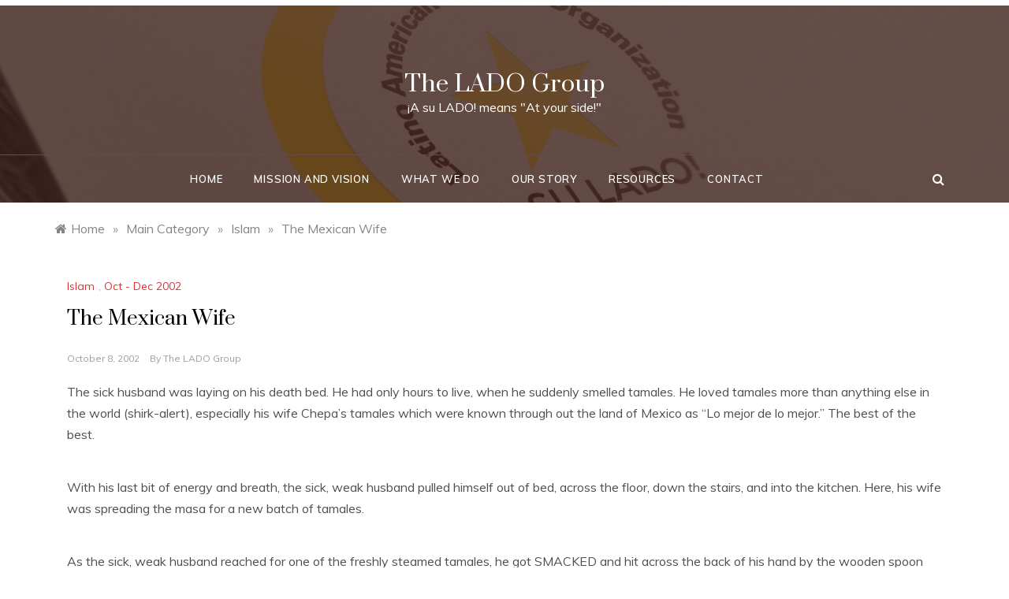

--- FILE ---
content_type: text/html; charset=UTF-8
request_url: https://latinodawah.org/the-mexican-wife/
body_size: 15574
content:
<!doctype html>
<html lang="en-US">
<head>
	<meta charset="UTF-8">
	<meta name="viewport" content="width=device-width, initial-scale=1">
	<link rel="profile" href="https://gmpg.org/xfn/11">
	<meta name='robots' content='index, follow, max-image-preview:large, max-snippet:-1, max-video-preview:-1' />

	<!-- This site is optimized with the Yoast SEO plugin v26.8 - https://yoast.com/product/yoast-seo-wordpress/ -->
	<title>The Mexican Wife - The LADO Group</title>
	<meta name="description" content="The morale of the story is that you should not commit shirk by worshipping tamales. When you die, you cannot take tamales with you. Fortunately, Paradise is better than the Dunya." />
	<link rel="canonical" href="https://latinodawah.org/the-mexican-wife/" />
	<meta property="og:locale" content="en_US" />
	<meta property="og:type" content="article" />
	<meta property="og:title" content="The Mexican Wife - The LADO Group" />
	<meta property="og:description" content="The morale of the story is that you should not commit shirk by worshipping tamales. When you die, you cannot take tamales with you. Fortunately, Paradise is better than the Dunya." />
	<meta property="og:url" content="https://latinodawah.org/the-mexican-wife/" />
	<meta property="og:site_name" content="The LADO Group" />
	<meta property="article:publisher" content="https://facebook.com/latinodawah" />
	<meta property="article:author" content="https://facebook.com/latinodawah" />
	<meta property="article:published_time" content="2002-10-08T15:14:00+00:00" />
	<meta property="article:modified_time" content="2022-01-10T04:41:11+00:00" />
	<meta property="og:image" content="https://latinodawah.org/wp-content/uploads/2021/11/mkp.jpg" />
	<meta property="og:image:width" content="2400" />
	<meta property="og:image:height" content="1800" />
	<meta property="og:image:type" content="image/jpeg" />
	<meta name="author" content="The LADO Group" />
	<meta name="twitter:card" content="summary_large_image" />
	<meta name="twitter:creator" content="@Latinodawah" />
	<meta name="twitter:site" content="@latinodawah" />
	<meta name="twitter:label1" content="Written by" />
	<meta name="twitter:data1" content="The LADO Group" />
	<meta name="twitter:label2" content="Est. reading time" />
	<meta name="twitter:data2" content="2 minutes" />
	<script type="application/ld+json" class="yoast-schema-graph">{"@context":"https://schema.org","@graph":[{"@type":"Article","@id":"https://latinodawah.org/the-mexican-wife/#article","isPartOf":{"@id":"https://latinodawah.org/the-mexican-wife/"},"author":{"name":"The LADO Group","@id":"https://latinodawah.org/#/schema/person/9105760cc3a4d0b29d68e80b37846340"},"headline":"The Mexican Wife","datePublished":"2002-10-08T15:14:00+00:00","dateModified":"2022-01-10T04:41:11+00:00","mainEntityOfPage":{"@id":"https://latinodawah.org/the-mexican-wife/"},"wordCount":380,"publisher":{"@id":"https://latinodawah.org/#organization"},"articleSection":["Islam","Oct - Dec 2002"],"inLanguage":"en-US"},{"@type":"WebPage","@id":"https://latinodawah.org/the-mexican-wife/","url":"https://latinodawah.org/the-mexican-wife/","name":"The Mexican Wife - The LADO Group","isPartOf":{"@id":"https://latinodawah.org/#website"},"datePublished":"2002-10-08T15:14:00+00:00","dateModified":"2022-01-10T04:41:11+00:00","description":"The morale of the story is that you should not commit shirk by worshipping tamales. When you die, you cannot take tamales with you. Fortunately, Paradise is better than the Dunya.","breadcrumb":{"@id":"https://latinodawah.org/the-mexican-wife/#breadcrumb"},"inLanguage":"en-US","potentialAction":[{"@type":"ReadAction","target":["https://latinodawah.org/the-mexican-wife/"]}]},{"@type":"BreadcrumbList","@id":"https://latinodawah.org/the-mexican-wife/#breadcrumb","itemListElement":[{"@type":"ListItem","position":1,"name":"Home","item":"https://latinodawah.org/"},{"@type":"ListItem","position":2,"name":"The Latino Muslim Voice","item":"https://latinodawah.org/newsletter/"},{"@type":"ListItem","position":3,"name":"The Mexican Wife"}]},{"@type":"WebSite","@id":"https://latinodawah.org/#website","url":"https://latinodawah.org/","name":"The LADO Group","description":"¡A su LADO! means &quot;At your side!&quot;","publisher":{"@id":"https://latinodawah.org/#organization"},"potentialAction":[{"@type":"SearchAction","target":{"@type":"EntryPoint","urlTemplate":"https://latinodawah.org/?s={search_term_string}"},"query-input":{"@type":"PropertyValueSpecification","valueRequired":true,"valueName":"search_term_string"}}],"inLanguage":"en-US"},{"@type":"Organization","@id":"https://latinodawah.org/#organization","name":"The LADO Group","alternateName":"LADO","url":"https://latinodawah.org/","logo":{"@type":"ImageObject","inLanguage":"en-US","@id":"https://latinodawah.org/#/schema/logo/image/","url":"https://latinodawah.org/wp-content/uploads/2021/11/cropped-LADO-logo.png","contentUrl":"https://latinodawah.org/wp-content/uploads/2021/11/cropped-LADO-logo.png","width":512,"height":512,"caption":"The LADO Group"},"image":{"@id":"https://latinodawah.org/#/schema/logo/image/"},"sameAs":["https://facebook.com/latinodawah","https://x.com/latinodawah","https://www.instagram.com/latinodawah","https://www.linkedin.com/company/latinodawah","https://www.pinterest.com/latinodawah","https://www.youtube.com/c/LatinoDawah","https://en.wikipedia.org/wiki/Latino_American_Dawah_Organization"]},{"@type":"Person","@id":"https://latinodawah.org/#/schema/person/9105760cc3a4d0b29d68e80b37846340","name":"The LADO Group","image":{"@type":"ImageObject","inLanguage":"en-US","@id":"https://latinodawah.org/#/schema/person/image/","url":"https://secure.gravatar.com/avatar/b309b79efc79fb6218796fff9c3cd5616847f6a2b5ee100fe58b1eca149d92d3?s=96&d=mm&r=g","contentUrl":"https://secure.gravatar.com/avatar/b309b79efc79fb6218796fff9c3cd5616847f6a2b5ee100fe58b1eca149d92d3?s=96&d=mm&r=g","caption":"The LADO Group"},"sameAs":["https://latinodawah.org","https://facebook.com/latinodawah","https://instagram.com/latinodawah","https://www.linkedin.com/company/latinodawah","https://pinterest.com/latinodawah","https://x.com/Latinodawah","https://www.youtube.com/c/LatinoDawah","Latino American Dawah Organization"]}]}</script>
	<!-- / Yoast SEO plugin. -->


<link rel='dns-prefetch' href='//fonts.googleapis.com' />
<link rel="alternate" title="oEmbed (JSON)" type="application/json+oembed" href="https://latinodawah.org/wp-json/oembed/1.0/embed?url=https%3A%2F%2Flatinodawah.org%2Fthe-mexican-wife%2F" />
<link rel="alternate" title="oEmbed (XML)" type="text/xml+oembed" href="https://latinodawah.org/wp-json/oembed/1.0/embed?url=https%3A%2F%2Flatinodawah.org%2Fthe-mexican-wife%2F&#038;format=xml" />
<style id='wp-img-auto-sizes-contain-inline-css' type='text/css'>
img:is([sizes=auto i],[sizes^="auto," i]){contain-intrinsic-size:3000px 1500px}
/*# sourceURL=wp-img-auto-sizes-contain-inline-css */
</style>
<link rel='stylesheet' id='formidable-css' href='https://latinodawah.org/wp-content/plugins/formidable/css/formidableforms.css?ver=115847' type='text/css' media='all' />
<style id='wp-emoji-styles-inline-css' type='text/css'>

	img.wp-smiley, img.emoji {
		display: inline !important;
		border: none !important;
		box-shadow: none !important;
		height: 1em !important;
		width: 1em !important;
		margin: 0 0.07em !important;
		vertical-align: -0.1em !important;
		background: none !important;
		padding: 0 !important;
	}
/*# sourceURL=wp-emoji-styles-inline-css */
</style>
<style id='wp-block-library-inline-css' type='text/css'>
:root{--wp-block-synced-color:#7a00df;--wp-block-synced-color--rgb:122,0,223;--wp-bound-block-color:var(--wp-block-synced-color);--wp-editor-canvas-background:#ddd;--wp-admin-theme-color:#007cba;--wp-admin-theme-color--rgb:0,124,186;--wp-admin-theme-color-darker-10:#006ba1;--wp-admin-theme-color-darker-10--rgb:0,107,160.5;--wp-admin-theme-color-darker-20:#005a87;--wp-admin-theme-color-darker-20--rgb:0,90,135;--wp-admin-border-width-focus:2px}@media (min-resolution:192dpi){:root{--wp-admin-border-width-focus:1.5px}}.wp-element-button{cursor:pointer}:root .has-very-light-gray-background-color{background-color:#eee}:root .has-very-dark-gray-background-color{background-color:#313131}:root .has-very-light-gray-color{color:#eee}:root .has-very-dark-gray-color{color:#313131}:root .has-vivid-green-cyan-to-vivid-cyan-blue-gradient-background{background:linear-gradient(135deg,#00d084,#0693e3)}:root .has-purple-crush-gradient-background{background:linear-gradient(135deg,#34e2e4,#4721fb 50%,#ab1dfe)}:root .has-hazy-dawn-gradient-background{background:linear-gradient(135deg,#faaca8,#dad0ec)}:root .has-subdued-olive-gradient-background{background:linear-gradient(135deg,#fafae1,#67a671)}:root .has-atomic-cream-gradient-background{background:linear-gradient(135deg,#fdd79a,#004a59)}:root .has-nightshade-gradient-background{background:linear-gradient(135deg,#330968,#31cdcf)}:root .has-midnight-gradient-background{background:linear-gradient(135deg,#020381,#2874fc)}:root{--wp--preset--font-size--normal:16px;--wp--preset--font-size--huge:42px}.has-regular-font-size{font-size:1em}.has-larger-font-size{font-size:2.625em}.has-normal-font-size{font-size:var(--wp--preset--font-size--normal)}.has-huge-font-size{font-size:var(--wp--preset--font-size--huge)}.has-text-align-center{text-align:center}.has-text-align-left{text-align:left}.has-text-align-right{text-align:right}.has-fit-text{white-space:nowrap!important}#end-resizable-editor-section{display:none}.aligncenter{clear:both}.items-justified-left{justify-content:flex-start}.items-justified-center{justify-content:center}.items-justified-right{justify-content:flex-end}.items-justified-space-between{justify-content:space-between}.screen-reader-text{border:0;clip-path:inset(50%);height:1px;margin:-1px;overflow:hidden;padding:0;position:absolute;width:1px;word-wrap:normal!important}.screen-reader-text:focus{background-color:#ddd;clip-path:none;color:#444;display:block;font-size:1em;height:auto;left:5px;line-height:normal;padding:15px 23px 14px;text-decoration:none;top:5px;width:auto;z-index:100000}html :where(.has-border-color){border-style:solid}html :where([style*=border-top-color]){border-top-style:solid}html :where([style*=border-right-color]){border-right-style:solid}html :where([style*=border-bottom-color]){border-bottom-style:solid}html :where([style*=border-left-color]){border-left-style:solid}html :where([style*=border-width]){border-style:solid}html :where([style*=border-top-width]){border-top-style:solid}html :where([style*=border-right-width]){border-right-style:solid}html :where([style*=border-bottom-width]){border-bottom-style:solid}html :where([style*=border-left-width]){border-left-style:solid}html :where(img[class*=wp-image-]){height:auto;max-width:100%}:where(figure){margin:0 0 1em}html :where(.is-position-sticky){--wp-admin--admin-bar--position-offset:var(--wp-admin--admin-bar--height,0px)}@media screen and (max-width:600px){html :where(.is-position-sticky){--wp-admin--admin-bar--position-offset:0px}}

/*# sourceURL=wp-block-library-inline-css */
</style><style id='wp-block-paragraph-inline-css' type='text/css'>
.is-small-text{font-size:.875em}.is-regular-text{font-size:1em}.is-large-text{font-size:2.25em}.is-larger-text{font-size:3em}.has-drop-cap:not(:focus):first-letter{float:left;font-size:8.4em;font-style:normal;font-weight:100;line-height:.68;margin:.05em .1em 0 0;text-transform:uppercase}body.rtl .has-drop-cap:not(:focus):first-letter{float:none;margin-left:.1em}p.has-drop-cap.has-background{overflow:hidden}:root :where(p.has-background){padding:1.25em 2.375em}:where(p.has-text-color:not(.has-link-color)) a{color:inherit}p.has-text-align-left[style*="writing-mode:vertical-lr"],p.has-text-align-right[style*="writing-mode:vertical-rl"]{rotate:180deg}
/*# sourceURL=https://latinodawah.org/wp-includes/blocks/paragraph/style.min.css */
</style>
<style id='global-styles-inline-css' type='text/css'>
:root{--wp--preset--aspect-ratio--square: 1;--wp--preset--aspect-ratio--4-3: 4/3;--wp--preset--aspect-ratio--3-4: 3/4;--wp--preset--aspect-ratio--3-2: 3/2;--wp--preset--aspect-ratio--2-3: 2/3;--wp--preset--aspect-ratio--16-9: 16/9;--wp--preset--aspect-ratio--9-16: 9/16;--wp--preset--color--black: #000000;--wp--preset--color--cyan-bluish-gray: #abb8c3;--wp--preset--color--white: #ffffff;--wp--preset--color--pale-pink: #f78da7;--wp--preset--color--vivid-red: #cf2e2e;--wp--preset--color--luminous-vivid-orange: #ff6900;--wp--preset--color--luminous-vivid-amber: #fcb900;--wp--preset--color--light-green-cyan: #7bdcb5;--wp--preset--color--vivid-green-cyan: #00d084;--wp--preset--color--pale-cyan-blue: #8ed1fc;--wp--preset--color--vivid-cyan-blue: #0693e3;--wp--preset--color--vivid-purple: #9b51e0;--wp--preset--gradient--vivid-cyan-blue-to-vivid-purple: linear-gradient(135deg,rgb(6,147,227) 0%,rgb(155,81,224) 100%);--wp--preset--gradient--light-green-cyan-to-vivid-green-cyan: linear-gradient(135deg,rgb(122,220,180) 0%,rgb(0,208,130) 100%);--wp--preset--gradient--luminous-vivid-amber-to-luminous-vivid-orange: linear-gradient(135deg,rgb(252,185,0) 0%,rgb(255,105,0) 100%);--wp--preset--gradient--luminous-vivid-orange-to-vivid-red: linear-gradient(135deg,rgb(255,105,0) 0%,rgb(207,46,46) 100%);--wp--preset--gradient--very-light-gray-to-cyan-bluish-gray: linear-gradient(135deg,rgb(238,238,238) 0%,rgb(169,184,195) 100%);--wp--preset--gradient--cool-to-warm-spectrum: linear-gradient(135deg,rgb(74,234,220) 0%,rgb(151,120,209) 20%,rgb(207,42,186) 40%,rgb(238,44,130) 60%,rgb(251,105,98) 80%,rgb(254,248,76) 100%);--wp--preset--gradient--blush-light-purple: linear-gradient(135deg,rgb(255,206,236) 0%,rgb(152,150,240) 100%);--wp--preset--gradient--blush-bordeaux: linear-gradient(135deg,rgb(254,205,165) 0%,rgb(254,45,45) 50%,rgb(107,0,62) 100%);--wp--preset--gradient--luminous-dusk: linear-gradient(135deg,rgb(255,203,112) 0%,rgb(199,81,192) 50%,rgb(65,88,208) 100%);--wp--preset--gradient--pale-ocean: linear-gradient(135deg,rgb(255,245,203) 0%,rgb(182,227,212) 50%,rgb(51,167,181) 100%);--wp--preset--gradient--electric-grass: linear-gradient(135deg,rgb(202,248,128) 0%,rgb(113,206,126) 100%);--wp--preset--gradient--midnight: linear-gradient(135deg,rgb(2,3,129) 0%,rgb(40,116,252) 100%);--wp--preset--font-size--small: 16px;--wp--preset--font-size--medium: 20px;--wp--preset--font-size--large: 25px;--wp--preset--font-size--x-large: 42px;--wp--preset--font-size--larger: 35px;--wp--preset--spacing--20: 0.44rem;--wp--preset--spacing--30: 0.67rem;--wp--preset--spacing--40: 1rem;--wp--preset--spacing--50: 1.5rem;--wp--preset--spacing--60: 2.25rem;--wp--preset--spacing--70: 3.38rem;--wp--preset--spacing--80: 5.06rem;--wp--preset--shadow--natural: 6px 6px 9px rgba(0, 0, 0, 0.2);--wp--preset--shadow--deep: 12px 12px 50px rgba(0, 0, 0, 0.4);--wp--preset--shadow--sharp: 6px 6px 0px rgba(0, 0, 0, 0.2);--wp--preset--shadow--outlined: 6px 6px 0px -3px rgb(255, 255, 255), 6px 6px rgb(0, 0, 0);--wp--preset--shadow--crisp: 6px 6px 0px rgb(0, 0, 0);}:where(.is-layout-flex){gap: 0.5em;}:where(.is-layout-grid){gap: 0.5em;}body .is-layout-flex{display: flex;}.is-layout-flex{flex-wrap: wrap;align-items: center;}.is-layout-flex > :is(*, div){margin: 0;}body .is-layout-grid{display: grid;}.is-layout-grid > :is(*, div){margin: 0;}:where(.wp-block-columns.is-layout-flex){gap: 2em;}:where(.wp-block-columns.is-layout-grid){gap: 2em;}:where(.wp-block-post-template.is-layout-flex){gap: 1.25em;}:where(.wp-block-post-template.is-layout-grid){gap: 1.25em;}.has-black-color{color: var(--wp--preset--color--black) !important;}.has-cyan-bluish-gray-color{color: var(--wp--preset--color--cyan-bluish-gray) !important;}.has-white-color{color: var(--wp--preset--color--white) !important;}.has-pale-pink-color{color: var(--wp--preset--color--pale-pink) !important;}.has-vivid-red-color{color: var(--wp--preset--color--vivid-red) !important;}.has-luminous-vivid-orange-color{color: var(--wp--preset--color--luminous-vivid-orange) !important;}.has-luminous-vivid-amber-color{color: var(--wp--preset--color--luminous-vivid-amber) !important;}.has-light-green-cyan-color{color: var(--wp--preset--color--light-green-cyan) !important;}.has-vivid-green-cyan-color{color: var(--wp--preset--color--vivid-green-cyan) !important;}.has-pale-cyan-blue-color{color: var(--wp--preset--color--pale-cyan-blue) !important;}.has-vivid-cyan-blue-color{color: var(--wp--preset--color--vivid-cyan-blue) !important;}.has-vivid-purple-color{color: var(--wp--preset--color--vivid-purple) !important;}.has-black-background-color{background-color: var(--wp--preset--color--black) !important;}.has-cyan-bluish-gray-background-color{background-color: var(--wp--preset--color--cyan-bluish-gray) !important;}.has-white-background-color{background-color: var(--wp--preset--color--white) !important;}.has-pale-pink-background-color{background-color: var(--wp--preset--color--pale-pink) !important;}.has-vivid-red-background-color{background-color: var(--wp--preset--color--vivid-red) !important;}.has-luminous-vivid-orange-background-color{background-color: var(--wp--preset--color--luminous-vivid-orange) !important;}.has-luminous-vivid-amber-background-color{background-color: var(--wp--preset--color--luminous-vivid-amber) !important;}.has-light-green-cyan-background-color{background-color: var(--wp--preset--color--light-green-cyan) !important;}.has-vivid-green-cyan-background-color{background-color: var(--wp--preset--color--vivid-green-cyan) !important;}.has-pale-cyan-blue-background-color{background-color: var(--wp--preset--color--pale-cyan-blue) !important;}.has-vivid-cyan-blue-background-color{background-color: var(--wp--preset--color--vivid-cyan-blue) !important;}.has-vivid-purple-background-color{background-color: var(--wp--preset--color--vivid-purple) !important;}.has-black-border-color{border-color: var(--wp--preset--color--black) !important;}.has-cyan-bluish-gray-border-color{border-color: var(--wp--preset--color--cyan-bluish-gray) !important;}.has-white-border-color{border-color: var(--wp--preset--color--white) !important;}.has-pale-pink-border-color{border-color: var(--wp--preset--color--pale-pink) !important;}.has-vivid-red-border-color{border-color: var(--wp--preset--color--vivid-red) !important;}.has-luminous-vivid-orange-border-color{border-color: var(--wp--preset--color--luminous-vivid-orange) !important;}.has-luminous-vivid-amber-border-color{border-color: var(--wp--preset--color--luminous-vivid-amber) !important;}.has-light-green-cyan-border-color{border-color: var(--wp--preset--color--light-green-cyan) !important;}.has-vivid-green-cyan-border-color{border-color: var(--wp--preset--color--vivid-green-cyan) !important;}.has-pale-cyan-blue-border-color{border-color: var(--wp--preset--color--pale-cyan-blue) !important;}.has-vivid-cyan-blue-border-color{border-color: var(--wp--preset--color--vivid-cyan-blue) !important;}.has-vivid-purple-border-color{border-color: var(--wp--preset--color--vivid-purple) !important;}.has-vivid-cyan-blue-to-vivid-purple-gradient-background{background: var(--wp--preset--gradient--vivid-cyan-blue-to-vivid-purple) !important;}.has-light-green-cyan-to-vivid-green-cyan-gradient-background{background: var(--wp--preset--gradient--light-green-cyan-to-vivid-green-cyan) !important;}.has-luminous-vivid-amber-to-luminous-vivid-orange-gradient-background{background: var(--wp--preset--gradient--luminous-vivid-amber-to-luminous-vivid-orange) !important;}.has-luminous-vivid-orange-to-vivid-red-gradient-background{background: var(--wp--preset--gradient--luminous-vivid-orange-to-vivid-red) !important;}.has-very-light-gray-to-cyan-bluish-gray-gradient-background{background: var(--wp--preset--gradient--very-light-gray-to-cyan-bluish-gray) !important;}.has-cool-to-warm-spectrum-gradient-background{background: var(--wp--preset--gradient--cool-to-warm-spectrum) !important;}.has-blush-light-purple-gradient-background{background: var(--wp--preset--gradient--blush-light-purple) !important;}.has-blush-bordeaux-gradient-background{background: var(--wp--preset--gradient--blush-bordeaux) !important;}.has-luminous-dusk-gradient-background{background: var(--wp--preset--gradient--luminous-dusk) !important;}.has-pale-ocean-gradient-background{background: var(--wp--preset--gradient--pale-ocean) !important;}.has-electric-grass-gradient-background{background: var(--wp--preset--gradient--electric-grass) !important;}.has-midnight-gradient-background{background: var(--wp--preset--gradient--midnight) !important;}.has-small-font-size{font-size: var(--wp--preset--font-size--small) !important;}.has-medium-font-size{font-size: var(--wp--preset--font-size--medium) !important;}.has-large-font-size{font-size: var(--wp--preset--font-size--large) !important;}.has-x-large-font-size{font-size: var(--wp--preset--font-size--x-large) !important;}
/*# sourceURL=global-styles-inline-css */
</style>

<style id='classic-theme-styles-inline-css' type='text/css'>
/*! This file is auto-generated */
.wp-block-button__link{color:#fff;background-color:#32373c;border-radius:9999px;box-shadow:none;text-decoration:none;padding:calc(.667em + 2px) calc(1.333em + 2px);font-size:1.125em}.wp-block-file__button{background:#32373c;color:#fff;text-decoration:none}
/*# sourceURL=/wp-includes/css/classic-themes.min.css */
</style>
<link rel='stylesheet' id='contact-form-7-css' href='https://latinodawah.org/wp-content/plugins/contact-form-7/includes/css/styles.css?ver=6.1.4' type='text/css' media='all' />
<link rel='stylesheet' id='bwg_fonts-css' href='https://latinodawah.org/wp-content/plugins/photo-gallery/css/bwg-fonts/fonts.css?ver=0.0.1' type='text/css' media='all' />
<link rel='stylesheet' id='sumoselect-css' href='https://latinodawah.org/wp-content/plugins/photo-gallery/css/sumoselect.min.css?ver=3.4.6' type='text/css' media='all' />
<link rel='stylesheet' id='mCustomScrollbar-css' href='https://latinodawah.org/wp-content/plugins/photo-gallery/css/jquery.mCustomScrollbar.min.css?ver=3.1.5' type='text/css' media='all' />
<link rel='stylesheet' id='bwg_googlefonts-css' href='https://fonts.googleapis.com/css?family=Ubuntu&#038;subset=greek,latin,greek-ext,vietnamese,cyrillic-ext,latin-ext,cyrillic' type='text/css' media='all' />
<link rel='stylesheet' id='bwg_frontend-css' href='https://latinodawah.org/wp-content/plugins/photo-gallery/css/styles.min.css?ver=1.8.37' type='text/css' media='all' />
<link rel='stylesheet' id='polite-body-css' href='//fonts.googleapis.com/css?family=Muli:400,400i,500,600,700&#038;display=swap' type='text/css' media='all' />
<link rel='stylesheet' id='polite-heading-css' href='//fonts.googleapis.com/css?family=Prata&#038;display=swap' type='text/css' media='all' />
<link rel='stylesheet' id='polite-sign-css' href='//fonts.googleapis.com/css?family=Monsieur+La+Doulaise&#038;display=swap' type='text/css' media='all' />
<link rel='stylesheet' id='font-awesome-css' href='https://latinodawah.org/wp-content/themes/polite/css/font-awesome.min.css?ver=4.5.0' type='text/css' media='all' />
<link rel='stylesheet' id='grid-css-css' href='https://latinodawah.org/wp-content/themes/polite/css/grid.min.css?ver=4.5.0' type='text/css' media='all' />
<link rel='stylesheet' id='slick-css' href='https://latinodawah.org/wp-content/themes/polite/assets/css/slick.css?ver=4.5.0' type='text/css' media='all' />
<link rel='stylesheet' id='offcanvas-style-css' href='https://latinodawah.org/wp-content/themes/polite/assets/css/canvi.css?ver=4.5.0' type='text/css' media='all' />
<link rel='stylesheet' id='polite-style-css' href='https://latinodawah.org/wp-content/themes/polite/style.css?ver=6.9' type='text/css' media='all' />
<style id='polite-style-inline-css' type='text/css'>

            #toTop,
            a.effect:before,
            .show-more,
            a.link-format,
            .comment-form #submit:hover, 
            .comment-form #submit:focus,
            .meta_bottom .post-share a:hover,
            .tabs-nav li:before,
            .post-slider-section .s-cat,
            .sidebar-3 .widget-title:after,
            .bottom-caption .slick-current .slider-items span,
            aarticle.format-status .post-content .post-format::after,
            article.format-chat .post-content .post-format::after, 
            article.format-link .post-content .post-format::after,
            article.format-standard .post-content .post-format::after, 
            article.format-image .post-content .post-format::after, 
            article.hentry.sticky .post-content .post-format::after, 
            article.format-video .post-content .post-format::after, 
            article.format-gallery .post-content .post-format::after, 
            article.format-audio .post-content .post-format::after, 
            article.format-quote .post-content .post-format::after{ 
                background-color: #dd3333; 
                border-color: #dd3333;
            }
            #author:active, 
            #email:active, 
            #url:active, 
            #comment:active, 
            #author:focus, 
            #email:focus, 
            #url:focus, 
            #comment:focus,
            #author:hover, 
            #email:hover, 
            #url:hover, 
            #comment:hover{
                border-color:#dd3333;
            }
            .post-cats > span i, 
            .post-cats > span a,
            .slide-wrap .caption .s-cat,
            .slide-wrap .caption span a:hover,
            .comment-form .logged-in-as a:last-child:hover, 
            .comment-form .logged-in-as a:last-child:focus,
            .main-header a:hover, 
            .main-header a:focus, 
            .main-header a:active,
            .top-menu > ul > li > a:hover,
            .main-menu ul li.current-menu-item > a, 
            .header-2 .main-menu > ul > li.current-menu-item > a,
            .main-menu ul li:hover > a,
            .post-navigation .nav-links a:hover, 
            .post-navigation .nav-links a:focus,
            .tabs-nav li.tab-active a, 
            .tabs-nav li.tab-active,
            .tabs-nav li.tab-active a, 
            .tabs-nav li.tab-active,
            ul.trail-items li a:hover span,
            .author-socials a:hover,
            .post-date a:focus, 
            .post-date a:hover,
            .post-excerpt a:hover, 
            .post-excerpt a:focus, 
            .content a:hover, 
            .content a:focus,
            .post-footer > span a:hover, 
            .post-footer > span a:focus,
            .widget a:hover, 
            .widget a:focus,
            .footer-menu li a:hover, 
            .footer-menu li a:focus,
            .footer-social-links a:hover,
            .footer-social-links a:focus,
            .site-footer a:hover, 
            .site-footer a:focus, .content-area p a{ 
                color : #dd3333; 
            }
            .header-1 .head_one .logo{ 
                max-width : 600px; 
            }
            .header-image:before { 
                background-color : #41251e; 
            }
            .header-image:before { 
                opacity : 0.8; 
            }
            .header-1 .header-image .head_one { 
                min-height : 50px; 
            }
/*# sourceURL=polite-style-inline-css */
</style>
<script type="text/javascript" src="https://latinodawah.org/wp-includes/js/jquery/jquery.min.js?ver=3.7.1" id="jquery-core-js"></script>
<script type="text/javascript" src="https://latinodawah.org/wp-includes/js/jquery/jquery-migrate.min.js?ver=3.4.1" id="jquery-migrate-js"></script>
<script type="text/javascript" src="https://latinodawah.org/wp-content/plugins/photo-gallery/js/jquery.lazy.min.js?ver=1.8.37" id="bwg_lazyload-js"></script>
<script type="text/javascript" src="https://latinodawah.org/wp-content/plugins/photo-gallery/js/jquery.sumoselect.min.js?ver=3.4.6" id="sumoselect-js"></script>
<script type="text/javascript" src="https://latinodawah.org/wp-content/plugins/photo-gallery/js/tocca.min.js?ver=2.0.9" id="bwg_mobile-js"></script>
<script type="text/javascript" src="https://latinodawah.org/wp-content/plugins/photo-gallery/js/jquery.mCustomScrollbar.concat.min.js?ver=3.1.5" id="mCustomScrollbar-js"></script>
<script type="text/javascript" src="https://latinodawah.org/wp-content/plugins/photo-gallery/js/jquery.fullscreen.min.js?ver=0.6.0" id="jquery-fullscreen-js"></script>
<script type="text/javascript" id="bwg_frontend-js-extra">
/* <![CDATA[ */
var bwg_objectsL10n = {"bwg_field_required":"field is required.","bwg_mail_validation":"This is not a valid email address.","bwg_search_result":"There are no images matching your search.","bwg_select_tag":"Select Tag","bwg_order_by":"Order By","bwg_search":"Search","bwg_show_ecommerce":"Show Ecommerce","bwg_hide_ecommerce":"Hide Ecommerce","bwg_show_comments":"Show Comments","bwg_hide_comments":"Hide Comments","bwg_restore":"Restore","bwg_maximize":"Maximize","bwg_fullscreen":"Fullscreen","bwg_exit_fullscreen":"Exit Fullscreen","bwg_search_tag":"SEARCH...","bwg_tag_no_match":"No tags found","bwg_all_tags_selected":"All tags selected","bwg_tags_selected":"tags selected","play":"Play","pause":"Pause","is_pro":"","bwg_play":"Play","bwg_pause":"Pause","bwg_hide_info":"Hide info","bwg_show_info":"Show info","bwg_hide_rating":"Hide rating","bwg_show_rating":"Show rating","ok":"Ok","cancel":"Cancel","select_all":"Select all","lazy_load":"1","lazy_loader":"https://latinodawah.org/wp-content/plugins/photo-gallery/images/ajax_loader.png","front_ajax":"1","bwg_tag_see_all":"see all tags","bwg_tag_see_less":"see less tags"};
//# sourceURL=bwg_frontend-js-extra
/* ]]> */
</script>
<script type="text/javascript" src="https://latinodawah.org/wp-content/plugins/photo-gallery/js/scripts.min.js?ver=1.8.37" id="bwg_frontend-js"></script>
<!-- Fundraise Up: the new standard for online giving -->
<script>(function(w,d,s,n,a){if(!w[n]){var l='call,catch,on,once,set,then,track'
.split(','),i,o=function(n){return'function'==typeof n?o.l.push([arguments])&&o
:function(){return o.l.push([n,arguments])&&o}},t=d.getElementsByTagName(s)[0],
j=d.createElement(s);j.async=!0;j.src='https://cdn.fundraiseup.com/widget/'+a;
t.parentNode.insertBefore(j,t);o.s=Date.now();o.v=4;o.h=w.location.href;o.l=[];
for(i=0;i<7;i++)o[l[i]]=o(l[i]);w[n]=o}
})(window,document,'script','FundraiseUp','AMTJVHHV');</script>
<!-- End Fundraise Up -->		<style type="text/css">
					.site-title a,
			.site-description {
				color: #eeee22;
			}
				</style>
		<link rel="icon" href="https://latinodawah.org/wp-content/uploads/2021/11/cropped-LADO-logo-32x32.png" sizes="32x32" />
<link rel="icon" href="https://latinodawah.org/wp-content/uploads/2021/11/cropped-LADO-logo-192x192.png" sizes="192x192" />
<link rel="apple-touch-icon" href="https://latinodawah.org/wp-content/uploads/2021/11/cropped-LADO-logo-180x180.png" />
<meta name="msapplication-TileImage" content="https://latinodawah.org/wp-content/uploads/2021/11/cropped-LADO-logo-270x270.png" />
</head>

<body class="wp-singular post-template-default single single-post postid-883 single-format-standard wp-embed-responsive wp-theme-polite at-sticky-sidebar single-no-sidebar right-sidebar one-column">
<div id="page" class="site ">
	<a class="skip-link screen-reader-text" href="#content">Skip to content</a>

	<div class="js-canvi-content canvi-content">
<header class="header-1">
					<section class="top-bar-area">
				<div class="container">
											<nav id="top-nav" class="left-side">
	                        <div class="top-menu">
	    													</div>
						</nav><!-- .top-nav -->
										
									</div>
			</section>
					
		<section class="main-header header-image" style="background-image:url(https://latinodawah.org/wp-content/uploads/2021/11/cropped-mkp.jpg); background-size: cover; background-position: center; background-repeat: no-repeat;">
		<div class="head_one clearfix">
			<div class="container">
				<div class="logo">
										<h1 class="site-title"><a href="https://latinodawah.org/" rel="home">The LADO Group</a></h1>
										<p class="site-description">¡A su LADO! means &quot;At your side!&quot;</p>
							</div><!-- .site-logo -->
		</div>
	</div>
	<div class="menu-area">
		<div class="container">					
			<nav id="site-navigation">
													<div class="search-wrapper">					
						<div class="search-box">
							<a href="javascript:void(0);" class="s_click"><i class="fa fa-search first_click" aria-hidden="true" style="display: block;"></i></a>
							<a href="javascript:void(0);" class="s_click"><i class="fa fa-times second_click" aria-hidden="true" style="display: none;"></i></a>
						</div>
						<div class="search-box-text">
							<form role="search" method="get" class="search-form" action="https://latinodawah.org/">
				<label>
					<span class="screen-reader-text">Search for:</span>
					<input type="search" class="search-field" placeholder="Search &hellip;" value="" name="s" />
				</label>
				<input type="submit" class="search-submit" value="Search" />
			</form>						</div>				
					</div>
				
				<button class="bar-menu">
											<span>Menu</span>
									</button>
				<div class="main-menu menu-caret">
					<ul id="primary-menu" class=""><li id="menu-item-19" class="menu-item menu-item-type-custom menu-item-object-custom menu-item-home menu-item-19"><a href="https://latinodawah.org/">Home</a></li>
<li id="menu-item-137" class="menu-item menu-item-type-post_type menu-item-object-page menu-item-137"><a href="https://latinodawah.org/mission-vision/">Mission and Vision</a></li>
<li id="menu-item-141" class="menu-item menu-item-type-post_type menu-item-object-page menu-item-141"><a href="https://latinodawah.org/what-we-do/">What We Do</a></li>
<li id="menu-item-3032" class="menu-item menu-item-type-post_type menu-item-object-page menu-item-3032"><a href="https://latinodawah.org/our-story/">Our Story</a></li>
<li id="menu-item-2999" class="menu-item menu-item-type-post_type menu-item-object-page menu-item-2999"><a href="https://latinodawah.org/resources/">Resources</a></li>
<li id="menu-item-138" class="menu-item menu-item-type-post_type menu-item-object-page menu-item-138"><a href="https://latinodawah.org/contact/">Contact</a></li>
</ul>				</div>
			</nav><!-- #site-navigation -->
		</div>
	</div>
</setion><!-- #masthead -->
</header>


	     <section id="content" class="site-content posts-container">
    <div class="container">
        <div class="row">
			<div class="breadcrumbs-wrap">
				<div role="navigation" aria-label="Breadcrumbs" class="breadcrumb-trail breadcrumbs" itemprop="breadcrumb"><ul class="trail-items" itemscope itemtype="http://schema.org/BreadcrumbList"><meta name="numberOfItems" content="4" /><meta name="itemListOrder" content="Ascending" /><li itemprop="itemListElement" itemscope itemtype="http://schema.org/ListItem" class="trail-item trail-begin"><a href="https://latinodawah.org/" rel="home" itemprop="item"><span itemprop="name">Home</span></a><meta itemprop="position" content="1" /></li><span class="delim">»</span><li itemprop="itemListElement" itemscope itemtype="http://schema.org/ListItem" class="trail-item"><a href="https://latinodawah.org/category/main-category/" itemprop="item"><span itemprop="name">Main Category</span></a><meta itemprop="position" content="2" /></li><span class="delim">»</span><li itemprop="itemListElement" itemscope itemtype="http://schema.org/ListItem" class="trail-item"><a href="https://latinodawah.org/category/main-category/islam/" itemprop="item"><span itemprop="name">Islam</span></a><meta itemprop="position" content="3" /></li><span class="delim">»</span><li itemprop="itemListElement" itemscope itemtype="http://schema.org/ListItem" class="trail-item trail-end"><a href="https://latinodawah.org/the-mexican-wife/" itemprop="item"><span itemprop="name">The Mexican Wife</span></a><meta itemprop="position" content="4" /></li><span class="delim">»</span></ul></div> 
			</div>
			<div id="primary" class="col-md-8 content-area">
				<main id="main" class="site-main">
					<article id="post-883" class="post-883 post type-post status-publish format-standard hentry category-islam category-oct-dec-2002">
    <div class="post-wrap">
                    <div class="post-media">
                            </div>
                <div class="post-content">
            <div class="post-cats">
                <span class="cat-links"><a href="https://latinodawah.org/category/main-category/islam/" rel="category tag">Islam</a>, <a href="https://latinodawah.org/category/the-latino-muslim-voice/oct-dec-2002/" rel="category tag">Oct - Dec 2002</a></span>            </div>
            <h1 class="post-title entry-title">The Mexican Wife</h1>            <div class="post-date">
                                    <div class="entry-meta">
                        <span class="posted-on"><a href="https://latinodawah.org/the-mexican-wife/" rel="bookmark"><time class="entry-date published" datetime="2002-10-08T15:14:00+00:00">October 8, 2002</time><time class="updated" datetime="2022-01-10T04:41:11+00:00">January 10, 2022</time></a></span><span class="post_by"> by <span class="author vcard"><a class="url fn n" href="https://latinodawah.org/author/latinodawah_fs3bwv/">The LADO Group</a></span></span>                    </div><!-- .entry-meta -->
                            </div>

            <div class="content post-excerpt entry-content clearfix">
                
<p>The sick husband was laying on his death bed. He had only hours to live, when he suddenly smelled tamales. He loved tamales more than anything else in the world (shirk-alert), especially his wife Chepa&#8217;s tamales which were known through out the land of Mexico as &#8220;Lo mejor de lo mejor.&#8221; The best of the best.</p>



<p>With his last bit of energy and breath, the sick, weak husband pulled himself out of bed, across the floor, down the stairs, and into the kitchen. Here, his wife was spreading the masa for a new batch of tamales.</p>



<p>As the sick, weak husband reached for one of the freshly steamed tamales, he got SMACKED and hit across the back of his hand by the wooden spoon that his wife was holding. &#8220;Leave them alone, pendejo!&#8221; she said, &#8220;They&#8217;re for the funeral!&#8221;</p>



<p>The morale of the story is that you should not commit shirk by worshipping tamales. When you die, you cannot take tamales with you. Fortunately, Paradise is better than the Dunya.</p>



<p>Maybe, Paradise will have tamales trees. Paradise will have things no eye has ever seen.</p>



<p>Qur&#8217;an 18:31 &#8211; &#8220;For them will be Gardens of Eternity; beneath them rivers will flow; they will be adorned therein with bracelets of gold and they will wear green garments of fine silk and heavy brocade; they will recline therein on raised thrones. How good the recompense! How beautiful a couch to recline on!&#8221;</p>



<p>Qur&#8217;an 9:72 &#8211; &#8220;Allah hath promised to believers men and women gardens under which rivers flow to dwell therein and beautiful mansions in gardens of everlasting bliss. But the greatest bliss in the Good Pleasure of Allah: that is the supreme felicity.&#8221;</p>



<p>Qur&#8217;an 47:15 &#8211; &#8220;(Here is) a Parable of the Garden which the righteous are promised: in it are rivers of water incorruptible: rivers of milk of which the taste never changes; rivers of wine a joy to those who drink; and rivers of honey pure and clear. In it there are for them all kinds of fruits and Grace from their Lord. (Can those in such Bliss) be compared to such as shall dwell forever in the Fire and be given to drink boiling water so that it cuts up their bowels (to pieces)?&#8221;</p>
            </div><!-- .entry-content -->
            <footer class="post-footer entry-footer">
                        <div class="meta_bottom">
            <div class="post-share">
                <a target="_blank" href="https://www.facebook.com/sharer/sharer.php?u=https://latinodawah.org/the-mexican-wife/"><i class="fa fa-facebook"></i></a>
                <a target="_blank" href="http://twitter.com/share?text=The%20Mexican%20Wife&#038;url=https://latinodawah.org/the-mexican-wife/"><i
                            class="fa fa-twitter"></i></a>
                <a target="_blank" href="http://pinterest.com/pin/create/button/?url=https://latinodawah.org/the-mexican-wife/&#038;media=&#038;description=The%20Mexican%20Wife"><i
                            class="fa fa-pinterest"></i></a>
                <a target="_blank" href="http://www.linkedin.com/shareArticle?mini=true&#038;title=The%20Mexican%20Wife&#038;url=https://latinodawah.org/the-mexican-wife/"><i class="fa fa-linkedin"></i></a>
            </div>
        </div>
                    </footer><!-- .entry-footer -->
            
	<nav class="navigation post-navigation" aria-label="Posts">
		<h2 class="screen-reader-text">Post navigation</h2>
		<div class="nav-links"><div class="nav-previous"><a href="https://latinodawah.org/one-year-later-petition-against-christina-episode/" rel="prev">One Year Later: Petition Against Christina Episode</a></div><div class="nav-next"><a href="https://latinodawah.org/quotes-of-the-month-5/" rel="next">Quotes of the Month</a></div></div>
	</nav>        </div>
    </div>
</article><!-- #post-883 -->				</main><!-- #main -->
			</div><!-- #primary -->
			<aside id="secondary" class="col-md-4 widget-area side-right sidebar-3">
	<div class="sidebar-area">
		<section id="gtranslate-3" class="widget widget_gtranslate"><h2 class="widget-title">Translate</h2><div class="gtranslate_wrapper" id="gt-wrapper-59683782"></div></section><section id="polite-social-icons-3" class="widget polite-menu-social"><h2 class="widget-title">Follow Us</h2><div class="menu-social-icons-container"><ul id="menu-social-icons" class="social-menu"><li id="menu-item-177" class="menu-item menu-item-type-custom menu-item-object-custom menu-item-177"><a href="https://facebook.com/latinodawah">facebook</a></li>
<li id="menu-item-408" class="menu-item menu-item-type-custom menu-item-object-custom menu-item-408"><a href="https://twitter.com/latinodawah">twitter</a></li>
<li id="menu-item-409" class="menu-item menu-item-type-custom menu-item-object-custom menu-item-409"><a href="https://www.youtube.com/c/LatinoDawah">youtube</a></li>
<li id="menu-item-411" class="menu-item menu-item-type-custom menu-item-object-custom menu-item-411"><a href="https://www.instagram.com/latinodawah">instagram</a></li>
<li id="menu-item-616" class="menu-item menu-item-type-custom menu-item-object-custom menu-item-616"><a href="https://www.linkedin.com/company/latinodawah">linkedin</a></li>
<li id="menu-item-414" class="menu-item menu-item-type-custom menu-item-object-custom menu-item-414"><a href="https://www.pinterest.com/latinodawah">pinterest</a></li>
</ul></div></section>
		<section id="recent-posts-2" class="widget widget_recent_entries">
		<h2 class="widget-title">Recent Posts</h2>
		<ul>
											<li>
					<a href="https://latinodawah.org/nahela-morales-awarded-lado-scholarship/">Nahela Morales Awarded LADO Scholarship</a>
									</li>
											<li>
					<a href="https://latinodawah.org/wendy-diaz-awarded-lado-grant/">Author Wendy Diaz Awarded LADO Grant</a>
									</li>
											<li>
					<a href="https://latinodawah.org/lalma-awarded-lado-grant/">LALMA Awarded LADO Grant</a>
									</li>
											<li>
					<a href="https://latinodawah.org/muslimahs-of-chicago-awarded-lado-grant/">Muslimahs of Chicago Awarded LADO Grant</a>
									</li>
											<li>
					<a href="https://latinodawah.org/mosque-dawah-committee-awarded-lado-grant/">Mosque Dawah Committee Awarded LADO Grant</a>
									</li>
											<li>
					<a href="https://latinodawah.org/thank-you-letter-ustadh-kenny-solis/">Ustadh Kenny Solis Awarded LADO Scholarship</a>
									</li>
					</ul>

		</section><section id="archives-2" class="widget widget_archive"><h2 class="widget-title">The Latino Muslim Voice</h2>		<label class="screen-reader-text" for="archives-dropdown-2">The Latino Muslim Voice</label>
		<select id="archives-dropdown-2" name="archive-dropdown">
			
			<option value="">Select Month</option>
				<option value='https://latinodawah.org/2026/01/'> January 2026 &nbsp;(1)</option>
	<option value='https://latinodawah.org/2025/09/'> September 2025 &nbsp;(1)</option>
	<option value='https://latinodawah.org/2025/05/'> May 2025 &nbsp;(1)</option>
	<option value='https://latinodawah.org/2024/11/'> November 2024 &nbsp;(1)</option>
	<option value='https://latinodawah.org/2024/05/'> May 2024 &nbsp;(2)</option>
	<option value='https://latinodawah.org/2024/04/'> April 2024 &nbsp;(1)</option>
	<option value='https://latinodawah.org/2023/12/'> December 2023 &nbsp;(1)</option>
	<option value='https://latinodawah.org/2023/11/'> November 2023 &nbsp;(4)</option>
	<option value='https://latinodawah.org/2023/10/'> October 2023 &nbsp;(1)</option>
	<option value='https://latinodawah.org/2023/09/'> September 2023 &nbsp;(1)</option>
	<option value='https://latinodawah.org/2023/08/'> August 2023 &nbsp;(1)</option>
	<option value='https://latinodawah.org/2023/06/'> June 2023 &nbsp;(4)</option>
	<option value='https://latinodawah.org/2023/05/'> May 2023 &nbsp;(1)</option>
	<option value='https://latinodawah.org/2023/04/'> April 2023 &nbsp;(2)</option>
	<option value='https://latinodawah.org/2022/08/'> August 2022 &nbsp;(1)</option>
	<option value='https://latinodawah.org/2022/04/'> April 2022 &nbsp;(1)</option>
	<option value='https://latinodawah.org/2022/01/'> January 2022 &nbsp;(2)</option>
	<option value='https://latinodawah.org/2021/12/'> December 2021 &nbsp;(1)</option>
	<option value='https://latinodawah.org/2021/07/'> July 2021 &nbsp;(2)</option>
	<option value='https://latinodawah.org/2020/01/'> January 2020 &nbsp;(1)</option>
	<option value='https://latinodawah.org/2018/05/'> May 2018 &nbsp;(3)</option>
	<option value='https://latinodawah.org/2017/12/'> December 2017 &nbsp;(1)</option>
	<option value='https://latinodawah.org/2017/09/'> September 2017 &nbsp;(1)</option>
	<option value='https://latinodawah.org/2017/06/'> June 2017 &nbsp;(1)</option>
	<option value='https://latinodawah.org/2015/01/'> January 2015 &nbsp;(1)</option>
	<option value='https://latinodawah.org/2012/10/'> October 2012 &nbsp;(10)</option>
	<option value='https://latinodawah.org/2012/07/'> July 2012 &nbsp;(10)</option>
	<option value='https://latinodawah.org/2012/04/'> April 2012 &nbsp;(10)</option>
	<option value='https://latinodawah.org/2012/01/'> January 2012 &nbsp;(10)</option>
	<option value='https://latinodawah.org/2011/10/'> October 2011 &nbsp;(12)</option>
	<option value='https://latinodawah.org/2011/07/'> July 2011 &nbsp;(10)</option>
	<option value='https://latinodawah.org/2011/04/'> April 2011 &nbsp;(10)</option>
	<option value='https://latinodawah.org/2011/01/'> January 2011 &nbsp;(12)</option>
	<option value='https://latinodawah.org/2010/10/'> October 2010 &nbsp;(10)</option>
	<option value='https://latinodawah.org/2010/07/'> July 2010 &nbsp;(10)</option>
	<option value='https://latinodawah.org/2010/04/'> April 2010 &nbsp;(10)</option>
	<option value='https://latinodawah.org/2010/01/'> January 2010 &nbsp;(10)</option>
	<option value='https://latinodawah.org/2009/10/'> October 2009 &nbsp;(10)</option>
	<option value='https://latinodawah.org/2009/07/'> July 2009 &nbsp;(10)</option>
	<option value='https://latinodawah.org/2009/04/'> April 2009 &nbsp;(10)</option>
	<option value='https://latinodawah.org/2009/01/'> January 2009 &nbsp;(10)</option>
	<option value='https://latinodawah.org/2008/10/'> October 2008 &nbsp;(10)</option>
	<option value='https://latinodawah.org/2008/07/'> July 2008 &nbsp;(9)</option>
	<option value='https://latinodawah.org/2008/04/'> April 2008 &nbsp;(10)</option>
	<option value='https://latinodawah.org/2008/01/'> January 2008 &nbsp;(10)</option>
	<option value='https://latinodawah.org/2007/10/'> October 2007 &nbsp;(10)</option>
	<option value='https://latinodawah.org/2007/07/'> July 2007 &nbsp;(10)</option>
	<option value='https://latinodawah.org/2007/04/'> April 2007 &nbsp;(11)</option>
	<option value='https://latinodawah.org/2007/01/'> January 2007 &nbsp;(11)</option>
	<option value='https://latinodawah.org/2006/10/'> October 2006 &nbsp;(11)</option>
	<option value='https://latinodawah.org/2006/07/'> July 2006 &nbsp;(10)</option>
	<option value='https://latinodawah.org/2006/04/'> April 2006 &nbsp;(10)</option>
	<option value='https://latinodawah.org/2006/01/'> January 2006 &nbsp;(10)</option>
	<option value='https://latinodawah.org/2005/10/'> October 2005 &nbsp;(10)</option>
	<option value='https://latinodawah.org/2005/07/'> July 2005 &nbsp;(12)</option>
	<option value='https://latinodawah.org/2005/04/'> April 2005 &nbsp;(10)</option>
	<option value='https://latinodawah.org/2005/01/'> January 2005 &nbsp;(10)</option>
	<option value='https://latinodawah.org/2004/10/'> October 2004 &nbsp;(10)</option>
	<option value='https://latinodawah.org/2004/07/'> July 2004 &nbsp;(10)</option>
	<option value='https://latinodawah.org/2004/04/'> April 2004 &nbsp;(10)</option>
	<option value='https://latinodawah.org/2004/01/'> January 2004 &nbsp;(10)</option>
	<option value='https://latinodawah.org/2003/10/'> October 2003 &nbsp;(15)</option>
	<option value='https://latinodawah.org/2003/07/'> July 2003 &nbsp;(15)</option>
	<option value='https://latinodawah.org/2003/04/'> April 2003 &nbsp;(16)</option>
	<option value='https://latinodawah.org/2003/01/'> January 2003 &nbsp;(15)</option>
	<option value='https://latinodawah.org/2002/10/'> October 2002 &nbsp;(15)</option>
	<option value='https://latinodawah.org/2002/07/'> July 2002 &nbsp;(16)</option>
	<option value='https://latinodawah.org/2002/04/'> April 2002 &nbsp;(15)</option>
	<option value='https://latinodawah.org/2002/01/'> January 2002 &nbsp;(15)</option>

		</select>

			<script type="text/javascript">
/* <![CDATA[ */

( ( dropdownId ) => {
	const dropdown = document.getElementById( dropdownId );
	function onSelectChange() {
		setTimeout( () => {
			if ( 'escape' === dropdown.dataset.lastkey ) {
				return;
			}
			if ( dropdown.value ) {
				document.location.href = dropdown.value;
			}
		}, 250 );
	}
	function onKeyUp( event ) {
		if ( 'Escape' === event.key ) {
			dropdown.dataset.lastkey = 'escape';
		} else {
			delete dropdown.dataset.lastkey;
		}
	}
	function onClick() {
		delete dropdown.dataset.lastkey;
	}
	dropdown.addEventListener( 'keyup', onKeyUp );
	dropdown.addEventListener( 'click', onClick );
	dropdown.addEventListener( 'change', onSelectChange );
})( "archives-dropdown-2" );

//# sourceURL=WP_Widget_Archives%3A%3Awidget
/* ]]> */
</script>
</section>	</div>
</aside><!-- #secondary -->
		</div>
	</div>
</section>
<section class="">
    <div class="container">
        <div class="row">
        	<div class="col-sm-12">
				                <div class="related-posts clearfix">
                    <h2 class="widget-title">
                        Related Posts                    </h2>
                    <div class="related-posts-list">
                                                    <div class="show-2-related-posts">
                                <div class="post-wrap">
                                                                        <div class="post-content">
                                        <h2 class="post-title entry-title"><a
                                                    href="https://latinodawah.org/how-latino-dawah-affects-you/">How Latino Dawah Affects You</a></h2>                                      
                                            <div class="post-date">
                                                December 4, 2023                                            </div>
                                    </div>
                                </div>
                            </div>
                                                        <div class="show-2-related-posts">
                                <div class="post-wrap">
                                                                        <div class="post-content">
                                        <h2 class="post-title entry-title"><a
                                                    href="https://latinodawah.org/islamic-books-for-latino-children/">Representation Matters: Islamic Books for Latino Children</a></h2>                                      
                                            <div class="post-date">
                                                January 15, 2022                                            </div>
                                    </div>
                                </div>
                            </div>
                                                </div>
                </div> <!-- .related-post-block -->
                			</div>
		</div>
	</div>
</section>
<div class="footer-wrap">
	<div class="container">
		<div class="row">
								<div class="footer-col-2">
						<div class="footer-top-box wow fadeInUp">
							<section id="media_image-2" class="widget widget_media_image"><img width="300" height="120" src="https://latinodawah.org/wp-content/uploads/2021/12/LADO-logo-with-org-name-300x120.png" class="image wp-image-2788  attachment-medium size-medium" alt="LADO logo with organization name" style="max-width: 100%; height: auto;" decoding="async" loading="lazy" srcset="https://latinodawah.org/wp-content/uploads/2021/12/LADO-logo-with-org-name-300x120.png 300w, https://latinodawah.org/wp-content/uploads/2021/12/LADO-logo-with-org-name-768x307.png 768w, https://latinodawah.org/wp-content/uploads/2021/12/LADO-logo-with-org-name.png 900w" sizes="auto, (max-width: 300px) 100vw, 300px" /></section>						</div>
					</div>
										<div class="footer-col-2">
						<div class="footer-top-box wow fadeInUp">
							<section id="text-2" class="widget widget_text">			<div class="textwidget"><p>The LADO Group<br />
3309 Robbins Rd #106<br />
Springfield IL 62704-6587<br />
Tax ID: 84-5056478</p>
<p>support@latinodawah.org</p>
</div>
		</section>						</div>
					</div>
							</div>
	</div>
	<footer class="site-footer">
		<div class="container">
			<div class="row">
				<div class="col-lg-6 col-md-6 col-sm-12 pull-right">
									</div>
				<div class="col-lg-6 col-md-6 col-sm-12 pull-left">
					<div class="copyright">
						Copyright 2021 - The LADO Group, Inc					</div>
					<div class="site-info">
						<a href="https://wordpress.org/">
							Proudly powered by WordPress						</a>
						<span class="sep"> | </span>
						Theme: Polite by <a href="https://www.templatesell.com/">Template Sell</a>.					</div>
				</div>
				
			</div>
		</div>
	</footer>
	            <a id="toTop" class="go-to-top" href="#" title="Go to Top">
                <i class="fa fa-angle-double-up"></i>
            </a>
</div>
</div><!-- main container -->
</div><!-- #page -->
<script type="speculationrules">
{"prefetch":[{"source":"document","where":{"and":[{"href_matches":"/*"},{"not":{"href_matches":["/wp-*.php","/wp-admin/*","/wp-content/uploads/*","/wp-content/*","/wp-content/plugins/*","/wp-content/themes/polite/*","/*\\?(.+)"]}},{"not":{"selector_matches":"a[rel~=\"nofollow\"]"}},{"not":{"selector_matches":".no-prefetch, .no-prefetch a"}}]},"eagerness":"conservative"}]}
</script>
<script type="text/javascript" src="https://latinodawah.org/wp-includes/js/dist/hooks.min.js?ver=dd5603f07f9220ed27f1" id="wp-hooks-js"></script>
<script type="text/javascript" src="https://latinodawah.org/wp-includes/js/dist/i18n.min.js?ver=c26c3dc7bed366793375" id="wp-i18n-js"></script>
<script type="text/javascript" id="wp-i18n-js-after">
/* <![CDATA[ */
wp.i18n.setLocaleData( { 'text direction\u0004ltr': [ 'ltr' ] } );
//# sourceURL=wp-i18n-js-after
/* ]]> */
</script>
<script type="text/javascript" src="https://latinodawah.org/wp-content/plugins/contact-form-7/includes/swv/js/index.js?ver=6.1.4" id="swv-js"></script>
<script type="text/javascript" id="contact-form-7-js-before">
/* <![CDATA[ */
var wpcf7 = {
    "api": {
        "root": "https:\/\/latinodawah.org\/wp-json\/",
        "namespace": "contact-form-7\/v1"
    }
};
//# sourceURL=contact-form-7-js-before
/* ]]> */
</script>
<script type="text/javascript" src="https://latinodawah.org/wp-content/plugins/contact-form-7/includes/js/index.js?ver=6.1.4" id="contact-form-7-js"></script>
<script type="text/javascript" src="https://latinodawah.org/wp-content/themes/polite/assets/js/custom-infinte-pagination.js?ver=4.6.0" id="polite-custom-pagination-js"></script>
<script type="text/javascript" src="https://latinodawah.org/wp-includes/js/imagesloaded.min.js?ver=5.0.0" id="imagesloaded-js"></script>
<script type="text/javascript" src="https://latinodawah.org/wp-includes/js/masonry.min.js?ver=4.2.2" id="masonry-js"></script>
<script type="text/javascript" src="https://latinodawah.org/wp-content/themes/polite/assets/js/custom-masonry.js?ver=4.6.0" id="polite-custom-masonry-js"></script>
<script type="text/javascript" src="https://latinodawah.org/wp-content/themes/polite/js/navigation.js?ver=20200412" id="polite-navigation-js"></script>
<script type="text/javascript" src="https://latinodawah.org/wp-content/themes/polite/assets/js/slick.js?ver=4.6.0" id="slick-js"></script>
<script type="text/javascript" src="https://latinodawah.org/wp-content/themes/polite/assets/js/script.js?ver=20200412" id="polite-script-js"></script>
<script type="text/javascript" id="polite-custom-js-extra">
/* <![CDATA[ */
var polite_ajax = {"ajaxurl":"https://latinodawah.org/wp-admin/admin-ajax.php","paged":"1","max_num_pages":"0","next_posts":"","show_more":"View More","no_more_posts":"No More"};
//# sourceURL=polite-custom-js-extra
/* ]]> */
</script>
<script type="text/javascript" src="https://latinodawah.org/wp-content/themes/polite/assets/js/custom.js?ver=20200412" id="polite-custom-js"></script>
<script type="text/javascript" src="https://latinodawah.org/wp-content/themes/polite/js/skip-link-focus-fix.js?ver=20200412" id="polite-skip-link-focus-fix-js"></script>
<script type="text/javascript" src="https://www.google.com/recaptcha/api.js?render=6LeNwpoUAAAAAC3USd6v-qUTKb1bqdCuzjIoP247&amp;ver=3.0" id="google-recaptcha-js"></script>
<script type="text/javascript" src="https://latinodawah.org/wp-includes/js/dist/vendor/wp-polyfill.min.js?ver=3.15.0" id="wp-polyfill-js"></script>
<script type="text/javascript" id="wpcf7-recaptcha-js-before">
/* <![CDATA[ */
var wpcf7_recaptcha = {
    "sitekey": "6LeNwpoUAAAAAC3USd6v-qUTKb1bqdCuzjIoP247",
    "actions": {
        "homepage": "homepage",
        "contactform": "contactform"
    }
};
//# sourceURL=wpcf7-recaptcha-js-before
/* ]]> */
</script>
<script type="text/javascript" src="https://latinodawah.org/wp-content/plugins/contact-form-7/modules/recaptcha/index.js?ver=6.1.4" id="wpcf7-recaptcha-js"></script>
<script type="text/javascript" id="gt_widget_script_59683782-js-before">
/* <![CDATA[ */
window.gtranslateSettings = /* document.write */ window.gtranslateSettings || {};window.gtranslateSettings['59683782'] = {"default_language":"en","languages":["af","sq","am","ar","hy","az","eu","be","bn","bs","bg","ca","ceb","ny","zh-CN","zh-TW","co","hr","cs","da","nl","en","eo","et","tl","fi","fr","fy","gl","ka","de","el","gu","ht","ha","haw","iw","hi","hmn","hu","is","ig","id","ga","it","ja","jw","kn","kk","km","ko","ku","ky","lo","la","lv","lt","lb","mk","mg","ms","ml","mt","mi","mr","mn","my","ne","no","ps","fa","pl","pt","pa","ro","ru","sm","gd","sr","st","sn","sd","si","sk","sl","so","es","su","sw","sv","tg","ta","te","th","tr","uk","ur","uz","vi","cy","xh","yi","yo","zu"],"url_structure":"none","detect_browser_language":1,"flag_style":"3d","flag_size":24,"wrapper_selector":"#gt-wrapper-59683782","alt_flags":{"en":"usa","pt":"brazil","es":"mexico"},"switcher_open_direction":"top","switcher_horizontal_position":"inline","switcher_text_color":"#666","switcher_arrow_color":"#666","switcher_border_color":"#ccc","switcher_background_color":"#fff","switcher_background_shadow_color":"#efefef","switcher_background_hover_color":"#fff","dropdown_text_color":"#000","dropdown_hover_color":"#fff","dropdown_background_color":"#eee","flags_location":"\/wp-content\/plugins\/gtranslate\/flags\/"};
//# sourceURL=gt_widget_script_59683782-js-before
/* ]]> */
</script><script src="https://latinodawah.org/wp-content/plugins/gtranslate/js/dwf.js?ver=6.9" data-no-optimize="1" data-no-minify="1" data-gt-orig-url="/the-mexican-wife/" data-gt-orig-domain="latinodawah.org" data-gt-widget-id="59683782" defer></script><script id="wp-emoji-settings" type="application/json">
{"baseUrl":"https://s.w.org/images/core/emoji/17.0.2/72x72/","ext":".png","svgUrl":"https://s.w.org/images/core/emoji/17.0.2/svg/","svgExt":".svg","source":{"concatemoji":"https://latinodawah.org/wp-includes/js/wp-emoji-release.min.js?ver=6.9"}}
</script>
<script type="module">
/* <![CDATA[ */
/*! This file is auto-generated */
const a=JSON.parse(document.getElementById("wp-emoji-settings").textContent),o=(window._wpemojiSettings=a,"wpEmojiSettingsSupports"),s=["flag","emoji"];function i(e){try{var t={supportTests:e,timestamp:(new Date).valueOf()};sessionStorage.setItem(o,JSON.stringify(t))}catch(e){}}function c(e,t,n){e.clearRect(0,0,e.canvas.width,e.canvas.height),e.fillText(t,0,0);t=new Uint32Array(e.getImageData(0,0,e.canvas.width,e.canvas.height).data);e.clearRect(0,0,e.canvas.width,e.canvas.height),e.fillText(n,0,0);const a=new Uint32Array(e.getImageData(0,0,e.canvas.width,e.canvas.height).data);return t.every((e,t)=>e===a[t])}function p(e,t){e.clearRect(0,0,e.canvas.width,e.canvas.height),e.fillText(t,0,0);var n=e.getImageData(16,16,1,1);for(let e=0;e<n.data.length;e++)if(0!==n.data[e])return!1;return!0}function u(e,t,n,a){switch(t){case"flag":return n(e,"\ud83c\udff3\ufe0f\u200d\u26a7\ufe0f","\ud83c\udff3\ufe0f\u200b\u26a7\ufe0f")?!1:!n(e,"\ud83c\udde8\ud83c\uddf6","\ud83c\udde8\u200b\ud83c\uddf6")&&!n(e,"\ud83c\udff4\udb40\udc67\udb40\udc62\udb40\udc65\udb40\udc6e\udb40\udc67\udb40\udc7f","\ud83c\udff4\u200b\udb40\udc67\u200b\udb40\udc62\u200b\udb40\udc65\u200b\udb40\udc6e\u200b\udb40\udc67\u200b\udb40\udc7f");case"emoji":return!a(e,"\ud83e\u1fac8")}return!1}function f(e,t,n,a){let r;const o=(r="undefined"!=typeof WorkerGlobalScope&&self instanceof WorkerGlobalScope?new OffscreenCanvas(300,150):document.createElement("canvas")).getContext("2d",{willReadFrequently:!0}),s=(o.textBaseline="top",o.font="600 32px Arial",{});return e.forEach(e=>{s[e]=t(o,e,n,a)}),s}function r(e){var t=document.createElement("script");t.src=e,t.defer=!0,document.head.appendChild(t)}a.supports={everything:!0,everythingExceptFlag:!0},new Promise(t=>{let n=function(){try{var e=JSON.parse(sessionStorage.getItem(o));if("object"==typeof e&&"number"==typeof e.timestamp&&(new Date).valueOf()<e.timestamp+604800&&"object"==typeof e.supportTests)return e.supportTests}catch(e){}return null}();if(!n){if("undefined"!=typeof Worker&&"undefined"!=typeof OffscreenCanvas&&"undefined"!=typeof URL&&URL.createObjectURL&&"undefined"!=typeof Blob)try{var e="postMessage("+f.toString()+"("+[JSON.stringify(s),u.toString(),c.toString(),p.toString()].join(",")+"));",a=new Blob([e],{type:"text/javascript"});const r=new Worker(URL.createObjectURL(a),{name:"wpTestEmojiSupports"});return void(r.onmessage=e=>{i(n=e.data),r.terminate(),t(n)})}catch(e){}i(n=f(s,u,c,p))}t(n)}).then(e=>{for(const n in e)a.supports[n]=e[n],a.supports.everything=a.supports.everything&&a.supports[n],"flag"!==n&&(a.supports.everythingExceptFlag=a.supports.everythingExceptFlag&&a.supports[n]);var t;a.supports.everythingExceptFlag=a.supports.everythingExceptFlag&&!a.supports.flag,a.supports.everything||((t=a.source||{}).concatemoji?r(t.concatemoji):t.wpemoji&&t.twemoji&&(r(t.twemoji),r(t.wpemoji)))});
//# sourceURL=https://latinodawah.org/wp-includes/js/wp-emoji-loader.min.js
/* ]]> */
</script>
</body>
</html>

--- FILE ---
content_type: text/html; charset=utf-8
request_url: https://www.google.com/recaptcha/api2/anchor?ar=1&k=6LeNwpoUAAAAAC3USd6v-qUTKb1bqdCuzjIoP247&co=aHR0cHM6Ly9sYXRpbm9kYXdhaC5vcmc6NDQz&hl=en&v=N67nZn4AqZkNcbeMu4prBgzg&size=invisible&anchor-ms=20000&execute-ms=30000&cb=we7oy4c169ge
body_size: 48569
content:
<!DOCTYPE HTML><html dir="ltr" lang="en"><head><meta http-equiv="Content-Type" content="text/html; charset=UTF-8">
<meta http-equiv="X-UA-Compatible" content="IE=edge">
<title>reCAPTCHA</title>
<style type="text/css">
/* cyrillic-ext */
@font-face {
  font-family: 'Roboto';
  font-style: normal;
  font-weight: 400;
  font-stretch: 100%;
  src: url(//fonts.gstatic.com/s/roboto/v48/KFO7CnqEu92Fr1ME7kSn66aGLdTylUAMa3GUBHMdazTgWw.woff2) format('woff2');
  unicode-range: U+0460-052F, U+1C80-1C8A, U+20B4, U+2DE0-2DFF, U+A640-A69F, U+FE2E-FE2F;
}
/* cyrillic */
@font-face {
  font-family: 'Roboto';
  font-style: normal;
  font-weight: 400;
  font-stretch: 100%;
  src: url(//fonts.gstatic.com/s/roboto/v48/KFO7CnqEu92Fr1ME7kSn66aGLdTylUAMa3iUBHMdazTgWw.woff2) format('woff2');
  unicode-range: U+0301, U+0400-045F, U+0490-0491, U+04B0-04B1, U+2116;
}
/* greek-ext */
@font-face {
  font-family: 'Roboto';
  font-style: normal;
  font-weight: 400;
  font-stretch: 100%;
  src: url(//fonts.gstatic.com/s/roboto/v48/KFO7CnqEu92Fr1ME7kSn66aGLdTylUAMa3CUBHMdazTgWw.woff2) format('woff2');
  unicode-range: U+1F00-1FFF;
}
/* greek */
@font-face {
  font-family: 'Roboto';
  font-style: normal;
  font-weight: 400;
  font-stretch: 100%;
  src: url(//fonts.gstatic.com/s/roboto/v48/KFO7CnqEu92Fr1ME7kSn66aGLdTylUAMa3-UBHMdazTgWw.woff2) format('woff2');
  unicode-range: U+0370-0377, U+037A-037F, U+0384-038A, U+038C, U+038E-03A1, U+03A3-03FF;
}
/* math */
@font-face {
  font-family: 'Roboto';
  font-style: normal;
  font-weight: 400;
  font-stretch: 100%;
  src: url(//fonts.gstatic.com/s/roboto/v48/KFO7CnqEu92Fr1ME7kSn66aGLdTylUAMawCUBHMdazTgWw.woff2) format('woff2');
  unicode-range: U+0302-0303, U+0305, U+0307-0308, U+0310, U+0312, U+0315, U+031A, U+0326-0327, U+032C, U+032F-0330, U+0332-0333, U+0338, U+033A, U+0346, U+034D, U+0391-03A1, U+03A3-03A9, U+03B1-03C9, U+03D1, U+03D5-03D6, U+03F0-03F1, U+03F4-03F5, U+2016-2017, U+2034-2038, U+203C, U+2040, U+2043, U+2047, U+2050, U+2057, U+205F, U+2070-2071, U+2074-208E, U+2090-209C, U+20D0-20DC, U+20E1, U+20E5-20EF, U+2100-2112, U+2114-2115, U+2117-2121, U+2123-214F, U+2190, U+2192, U+2194-21AE, U+21B0-21E5, U+21F1-21F2, U+21F4-2211, U+2213-2214, U+2216-22FF, U+2308-230B, U+2310, U+2319, U+231C-2321, U+2336-237A, U+237C, U+2395, U+239B-23B7, U+23D0, U+23DC-23E1, U+2474-2475, U+25AF, U+25B3, U+25B7, U+25BD, U+25C1, U+25CA, U+25CC, U+25FB, U+266D-266F, U+27C0-27FF, U+2900-2AFF, U+2B0E-2B11, U+2B30-2B4C, U+2BFE, U+3030, U+FF5B, U+FF5D, U+1D400-1D7FF, U+1EE00-1EEFF;
}
/* symbols */
@font-face {
  font-family: 'Roboto';
  font-style: normal;
  font-weight: 400;
  font-stretch: 100%;
  src: url(//fonts.gstatic.com/s/roboto/v48/KFO7CnqEu92Fr1ME7kSn66aGLdTylUAMaxKUBHMdazTgWw.woff2) format('woff2');
  unicode-range: U+0001-000C, U+000E-001F, U+007F-009F, U+20DD-20E0, U+20E2-20E4, U+2150-218F, U+2190, U+2192, U+2194-2199, U+21AF, U+21E6-21F0, U+21F3, U+2218-2219, U+2299, U+22C4-22C6, U+2300-243F, U+2440-244A, U+2460-24FF, U+25A0-27BF, U+2800-28FF, U+2921-2922, U+2981, U+29BF, U+29EB, U+2B00-2BFF, U+4DC0-4DFF, U+FFF9-FFFB, U+10140-1018E, U+10190-1019C, U+101A0, U+101D0-101FD, U+102E0-102FB, U+10E60-10E7E, U+1D2C0-1D2D3, U+1D2E0-1D37F, U+1F000-1F0FF, U+1F100-1F1AD, U+1F1E6-1F1FF, U+1F30D-1F30F, U+1F315, U+1F31C, U+1F31E, U+1F320-1F32C, U+1F336, U+1F378, U+1F37D, U+1F382, U+1F393-1F39F, U+1F3A7-1F3A8, U+1F3AC-1F3AF, U+1F3C2, U+1F3C4-1F3C6, U+1F3CA-1F3CE, U+1F3D4-1F3E0, U+1F3ED, U+1F3F1-1F3F3, U+1F3F5-1F3F7, U+1F408, U+1F415, U+1F41F, U+1F426, U+1F43F, U+1F441-1F442, U+1F444, U+1F446-1F449, U+1F44C-1F44E, U+1F453, U+1F46A, U+1F47D, U+1F4A3, U+1F4B0, U+1F4B3, U+1F4B9, U+1F4BB, U+1F4BF, U+1F4C8-1F4CB, U+1F4D6, U+1F4DA, U+1F4DF, U+1F4E3-1F4E6, U+1F4EA-1F4ED, U+1F4F7, U+1F4F9-1F4FB, U+1F4FD-1F4FE, U+1F503, U+1F507-1F50B, U+1F50D, U+1F512-1F513, U+1F53E-1F54A, U+1F54F-1F5FA, U+1F610, U+1F650-1F67F, U+1F687, U+1F68D, U+1F691, U+1F694, U+1F698, U+1F6AD, U+1F6B2, U+1F6B9-1F6BA, U+1F6BC, U+1F6C6-1F6CF, U+1F6D3-1F6D7, U+1F6E0-1F6EA, U+1F6F0-1F6F3, U+1F6F7-1F6FC, U+1F700-1F7FF, U+1F800-1F80B, U+1F810-1F847, U+1F850-1F859, U+1F860-1F887, U+1F890-1F8AD, U+1F8B0-1F8BB, U+1F8C0-1F8C1, U+1F900-1F90B, U+1F93B, U+1F946, U+1F984, U+1F996, U+1F9E9, U+1FA00-1FA6F, U+1FA70-1FA7C, U+1FA80-1FA89, U+1FA8F-1FAC6, U+1FACE-1FADC, U+1FADF-1FAE9, U+1FAF0-1FAF8, U+1FB00-1FBFF;
}
/* vietnamese */
@font-face {
  font-family: 'Roboto';
  font-style: normal;
  font-weight: 400;
  font-stretch: 100%;
  src: url(//fonts.gstatic.com/s/roboto/v48/KFO7CnqEu92Fr1ME7kSn66aGLdTylUAMa3OUBHMdazTgWw.woff2) format('woff2');
  unicode-range: U+0102-0103, U+0110-0111, U+0128-0129, U+0168-0169, U+01A0-01A1, U+01AF-01B0, U+0300-0301, U+0303-0304, U+0308-0309, U+0323, U+0329, U+1EA0-1EF9, U+20AB;
}
/* latin-ext */
@font-face {
  font-family: 'Roboto';
  font-style: normal;
  font-weight: 400;
  font-stretch: 100%;
  src: url(//fonts.gstatic.com/s/roboto/v48/KFO7CnqEu92Fr1ME7kSn66aGLdTylUAMa3KUBHMdazTgWw.woff2) format('woff2');
  unicode-range: U+0100-02BA, U+02BD-02C5, U+02C7-02CC, U+02CE-02D7, U+02DD-02FF, U+0304, U+0308, U+0329, U+1D00-1DBF, U+1E00-1E9F, U+1EF2-1EFF, U+2020, U+20A0-20AB, U+20AD-20C0, U+2113, U+2C60-2C7F, U+A720-A7FF;
}
/* latin */
@font-face {
  font-family: 'Roboto';
  font-style: normal;
  font-weight: 400;
  font-stretch: 100%;
  src: url(//fonts.gstatic.com/s/roboto/v48/KFO7CnqEu92Fr1ME7kSn66aGLdTylUAMa3yUBHMdazQ.woff2) format('woff2');
  unicode-range: U+0000-00FF, U+0131, U+0152-0153, U+02BB-02BC, U+02C6, U+02DA, U+02DC, U+0304, U+0308, U+0329, U+2000-206F, U+20AC, U+2122, U+2191, U+2193, U+2212, U+2215, U+FEFF, U+FFFD;
}
/* cyrillic-ext */
@font-face {
  font-family: 'Roboto';
  font-style: normal;
  font-weight: 500;
  font-stretch: 100%;
  src: url(//fonts.gstatic.com/s/roboto/v48/KFO7CnqEu92Fr1ME7kSn66aGLdTylUAMa3GUBHMdazTgWw.woff2) format('woff2');
  unicode-range: U+0460-052F, U+1C80-1C8A, U+20B4, U+2DE0-2DFF, U+A640-A69F, U+FE2E-FE2F;
}
/* cyrillic */
@font-face {
  font-family: 'Roboto';
  font-style: normal;
  font-weight: 500;
  font-stretch: 100%;
  src: url(//fonts.gstatic.com/s/roboto/v48/KFO7CnqEu92Fr1ME7kSn66aGLdTylUAMa3iUBHMdazTgWw.woff2) format('woff2');
  unicode-range: U+0301, U+0400-045F, U+0490-0491, U+04B0-04B1, U+2116;
}
/* greek-ext */
@font-face {
  font-family: 'Roboto';
  font-style: normal;
  font-weight: 500;
  font-stretch: 100%;
  src: url(//fonts.gstatic.com/s/roboto/v48/KFO7CnqEu92Fr1ME7kSn66aGLdTylUAMa3CUBHMdazTgWw.woff2) format('woff2');
  unicode-range: U+1F00-1FFF;
}
/* greek */
@font-face {
  font-family: 'Roboto';
  font-style: normal;
  font-weight: 500;
  font-stretch: 100%;
  src: url(//fonts.gstatic.com/s/roboto/v48/KFO7CnqEu92Fr1ME7kSn66aGLdTylUAMa3-UBHMdazTgWw.woff2) format('woff2');
  unicode-range: U+0370-0377, U+037A-037F, U+0384-038A, U+038C, U+038E-03A1, U+03A3-03FF;
}
/* math */
@font-face {
  font-family: 'Roboto';
  font-style: normal;
  font-weight: 500;
  font-stretch: 100%;
  src: url(//fonts.gstatic.com/s/roboto/v48/KFO7CnqEu92Fr1ME7kSn66aGLdTylUAMawCUBHMdazTgWw.woff2) format('woff2');
  unicode-range: U+0302-0303, U+0305, U+0307-0308, U+0310, U+0312, U+0315, U+031A, U+0326-0327, U+032C, U+032F-0330, U+0332-0333, U+0338, U+033A, U+0346, U+034D, U+0391-03A1, U+03A3-03A9, U+03B1-03C9, U+03D1, U+03D5-03D6, U+03F0-03F1, U+03F4-03F5, U+2016-2017, U+2034-2038, U+203C, U+2040, U+2043, U+2047, U+2050, U+2057, U+205F, U+2070-2071, U+2074-208E, U+2090-209C, U+20D0-20DC, U+20E1, U+20E5-20EF, U+2100-2112, U+2114-2115, U+2117-2121, U+2123-214F, U+2190, U+2192, U+2194-21AE, U+21B0-21E5, U+21F1-21F2, U+21F4-2211, U+2213-2214, U+2216-22FF, U+2308-230B, U+2310, U+2319, U+231C-2321, U+2336-237A, U+237C, U+2395, U+239B-23B7, U+23D0, U+23DC-23E1, U+2474-2475, U+25AF, U+25B3, U+25B7, U+25BD, U+25C1, U+25CA, U+25CC, U+25FB, U+266D-266F, U+27C0-27FF, U+2900-2AFF, U+2B0E-2B11, U+2B30-2B4C, U+2BFE, U+3030, U+FF5B, U+FF5D, U+1D400-1D7FF, U+1EE00-1EEFF;
}
/* symbols */
@font-face {
  font-family: 'Roboto';
  font-style: normal;
  font-weight: 500;
  font-stretch: 100%;
  src: url(//fonts.gstatic.com/s/roboto/v48/KFO7CnqEu92Fr1ME7kSn66aGLdTylUAMaxKUBHMdazTgWw.woff2) format('woff2');
  unicode-range: U+0001-000C, U+000E-001F, U+007F-009F, U+20DD-20E0, U+20E2-20E4, U+2150-218F, U+2190, U+2192, U+2194-2199, U+21AF, U+21E6-21F0, U+21F3, U+2218-2219, U+2299, U+22C4-22C6, U+2300-243F, U+2440-244A, U+2460-24FF, U+25A0-27BF, U+2800-28FF, U+2921-2922, U+2981, U+29BF, U+29EB, U+2B00-2BFF, U+4DC0-4DFF, U+FFF9-FFFB, U+10140-1018E, U+10190-1019C, U+101A0, U+101D0-101FD, U+102E0-102FB, U+10E60-10E7E, U+1D2C0-1D2D3, U+1D2E0-1D37F, U+1F000-1F0FF, U+1F100-1F1AD, U+1F1E6-1F1FF, U+1F30D-1F30F, U+1F315, U+1F31C, U+1F31E, U+1F320-1F32C, U+1F336, U+1F378, U+1F37D, U+1F382, U+1F393-1F39F, U+1F3A7-1F3A8, U+1F3AC-1F3AF, U+1F3C2, U+1F3C4-1F3C6, U+1F3CA-1F3CE, U+1F3D4-1F3E0, U+1F3ED, U+1F3F1-1F3F3, U+1F3F5-1F3F7, U+1F408, U+1F415, U+1F41F, U+1F426, U+1F43F, U+1F441-1F442, U+1F444, U+1F446-1F449, U+1F44C-1F44E, U+1F453, U+1F46A, U+1F47D, U+1F4A3, U+1F4B0, U+1F4B3, U+1F4B9, U+1F4BB, U+1F4BF, U+1F4C8-1F4CB, U+1F4D6, U+1F4DA, U+1F4DF, U+1F4E3-1F4E6, U+1F4EA-1F4ED, U+1F4F7, U+1F4F9-1F4FB, U+1F4FD-1F4FE, U+1F503, U+1F507-1F50B, U+1F50D, U+1F512-1F513, U+1F53E-1F54A, U+1F54F-1F5FA, U+1F610, U+1F650-1F67F, U+1F687, U+1F68D, U+1F691, U+1F694, U+1F698, U+1F6AD, U+1F6B2, U+1F6B9-1F6BA, U+1F6BC, U+1F6C6-1F6CF, U+1F6D3-1F6D7, U+1F6E0-1F6EA, U+1F6F0-1F6F3, U+1F6F7-1F6FC, U+1F700-1F7FF, U+1F800-1F80B, U+1F810-1F847, U+1F850-1F859, U+1F860-1F887, U+1F890-1F8AD, U+1F8B0-1F8BB, U+1F8C0-1F8C1, U+1F900-1F90B, U+1F93B, U+1F946, U+1F984, U+1F996, U+1F9E9, U+1FA00-1FA6F, U+1FA70-1FA7C, U+1FA80-1FA89, U+1FA8F-1FAC6, U+1FACE-1FADC, U+1FADF-1FAE9, U+1FAF0-1FAF8, U+1FB00-1FBFF;
}
/* vietnamese */
@font-face {
  font-family: 'Roboto';
  font-style: normal;
  font-weight: 500;
  font-stretch: 100%;
  src: url(//fonts.gstatic.com/s/roboto/v48/KFO7CnqEu92Fr1ME7kSn66aGLdTylUAMa3OUBHMdazTgWw.woff2) format('woff2');
  unicode-range: U+0102-0103, U+0110-0111, U+0128-0129, U+0168-0169, U+01A0-01A1, U+01AF-01B0, U+0300-0301, U+0303-0304, U+0308-0309, U+0323, U+0329, U+1EA0-1EF9, U+20AB;
}
/* latin-ext */
@font-face {
  font-family: 'Roboto';
  font-style: normal;
  font-weight: 500;
  font-stretch: 100%;
  src: url(//fonts.gstatic.com/s/roboto/v48/KFO7CnqEu92Fr1ME7kSn66aGLdTylUAMa3KUBHMdazTgWw.woff2) format('woff2');
  unicode-range: U+0100-02BA, U+02BD-02C5, U+02C7-02CC, U+02CE-02D7, U+02DD-02FF, U+0304, U+0308, U+0329, U+1D00-1DBF, U+1E00-1E9F, U+1EF2-1EFF, U+2020, U+20A0-20AB, U+20AD-20C0, U+2113, U+2C60-2C7F, U+A720-A7FF;
}
/* latin */
@font-face {
  font-family: 'Roboto';
  font-style: normal;
  font-weight: 500;
  font-stretch: 100%;
  src: url(//fonts.gstatic.com/s/roboto/v48/KFO7CnqEu92Fr1ME7kSn66aGLdTylUAMa3yUBHMdazQ.woff2) format('woff2');
  unicode-range: U+0000-00FF, U+0131, U+0152-0153, U+02BB-02BC, U+02C6, U+02DA, U+02DC, U+0304, U+0308, U+0329, U+2000-206F, U+20AC, U+2122, U+2191, U+2193, U+2212, U+2215, U+FEFF, U+FFFD;
}
/* cyrillic-ext */
@font-face {
  font-family: 'Roboto';
  font-style: normal;
  font-weight: 900;
  font-stretch: 100%;
  src: url(//fonts.gstatic.com/s/roboto/v48/KFO7CnqEu92Fr1ME7kSn66aGLdTylUAMa3GUBHMdazTgWw.woff2) format('woff2');
  unicode-range: U+0460-052F, U+1C80-1C8A, U+20B4, U+2DE0-2DFF, U+A640-A69F, U+FE2E-FE2F;
}
/* cyrillic */
@font-face {
  font-family: 'Roboto';
  font-style: normal;
  font-weight: 900;
  font-stretch: 100%;
  src: url(//fonts.gstatic.com/s/roboto/v48/KFO7CnqEu92Fr1ME7kSn66aGLdTylUAMa3iUBHMdazTgWw.woff2) format('woff2');
  unicode-range: U+0301, U+0400-045F, U+0490-0491, U+04B0-04B1, U+2116;
}
/* greek-ext */
@font-face {
  font-family: 'Roboto';
  font-style: normal;
  font-weight: 900;
  font-stretch: 100%;
  src: url(//fonts.gstatic.com/s/roboto/v48/KFO7CnqEu92Fr1ME7kSn66aGLdTylUAMa3CUBHMdazTgWw.woff2) format('woff2');
  unicode-range: U+1F00-1FFF;
}
/* greek */
@font-face {
  font-family: 'Roboto';
  font-style: normal;
  font-weight: 900;
  font-stretch: 100%;
  src: url(//fonts.gstatic.com/s/roboto/v48/KFO7CnqEu92Fr1ME7kSn66aGLdTylUAMa3-UBHMdazTgWw.woff2) format('woff2');
  unicode-range: U+0370-0377, U+037A-037F, U+0384-038A, U+038C, U+038E-03A1, U+03A3-03FF;
}
/* math */
@font-face {
  font-family: 'Roboto';
  font-style: normal;
  font-weight: 900;
  font-stretch: 100%;
  src: url(//fonts.gstatic.com/s/roboto/v48/KFO7CnqEu92Fr1ME7kSn66aGLdTylUAMawCUBHMdazTgWw.woff2) format('woff2');
  unicode-range: U+0302-0303, U+0305, U+0307-0308, U+0310, U+0312, U+0315, U+031A, U+0326-0327, U+032C, U+032F-0330, U+0332-0333, U+0338, U+033A, U+0346, U+034D, U+0391-03A1, U+03A3-03A9, U+03B1-03C9, U+03D1, U+03D5-03D6, U+03F0-03F1, U+03F4-03F5, U+2016-2017, U+2034-2038, U+203C, U+2040, U+2043, U+2047, U+2050, U+2057, U+205F, U+2070-2071, U+2074-208E, U+2090-209C, U+20D0-20DC, U+20E1, U+20E5-20EF, U+2100-2112, U+2114-2115, U+2117-2121, U+2123-214F, U+2190, U+2192, U+2194-21AE, U+21B0-21E5, U+21F1-21F2, U+21F4-2211, U+2213-2214, U+2216-22FF, U+2308-230B, U+2310, U+2319, U+231C-2321, U+2336-237A, U+237C, U+2395, U+239B-23B7, U+23D0, U+23DC-23E1, U+2474-2475, U+25AF, U+25B3, U+25B7, U+25BD, U+25C1, U+25CA, U+25CC, U+25FB, U+266D-266F, U+27C0-27FF, U+2900-2AFF, U+2B0E-2B11, U+2B30-2B4C, U+2BFE, U+3030, U+FF5B, U+FF5D, U+1D400-1D7FF, U+1EE00-1EEFF;
}
/* symbols */
@font-face {
  font-family: 'Roboto';
  font-style: normal;
  font-weight: 900;
  font-stretch: 100%;
  src: url(//fonts.gstatic.com/s/roboto/v48/KFO7CnqEu92Fr1ME7kSn66aGLdTylUAMaxKUBHMdazTgWw.woff2) format('woff2');
  unicode-range: U+0001-000C, U+000E-001F, U+007F-009F, U+20DD-20E0, U+20E2-20E4, U+2150-218F, U+2190, U+2192, U+2194-2199, U+21AF, U+21E6-21F0, U+21F3, U+2218-2219, U+2299, U+22C4-22C6, U+2300-243F, U+2440-244A, U+2460-24FF, U+25A0-27BF, U+2800-28FF, U+2921-2922, U+2981, U+29BF, U+29EB, U+2B00-2BFF, U+4DC0-4DFF, U+FFF9-FFFB, U+10140-1018E, U+10190-1019C, U+101A0, U+101D0-101FD, U+102E0-102FB, U+10E60-10E7E, U+1D2C0-1D2D3, U+1D2E0-1D37F, U+1F000-1F0FF, U+1F100-1F1AD, U+1F1E6-1F1FF, U+1F30D-1F30F, U+1F315, U+1F31C, U+1F31E, U+1F320-1F32C, U+1F336, U+1F378, U+1F37D, U+1F382, U+1F393-1F39F, U+1F3A7-1F3A8, U+1F3AC-1F3AF, U+1F3C2, U+1F3C4-1F3C6, U+1F3CA-1F3CE, U+1F3D4-1F3E0, U+1F3ED, U+1F3F1-1F3F3, U+1F3F5-1F3F7, U+1F408, U+1F415, U+1F41F, U+1F426, U+1F43F, U+1F441-1F442, U+1F444, U+1F446-1F449, U+1F44C-1F44E, U+1F453, U+1F46A, U+1F47D, U+1F4A3, U+1F4B0, U+1F4B3, U+1F4B9, U+1F4BB, U+1F4BF, U+1F4C8-1F4CB, U+1F4D6, U+1F4DA, U+1F4DF, U+1F4E3-1F4E6, U+1F4EA-1F4ED, U+1F4F7, U+1F4F9-1F4FB, U+1F4FD-1F4FE, U+1F503, U+1F507-1F50B, U+1F50D, U+1F512-1F513, U+1F53E-1F54A, U+1F54F-1F5FA, U+1F610, U+1F650-1F67F, U+1F687, U+1F68D, U+1F691, U+1F694, U+1F698, U+1F6AD, U+1F6B2, U+1F6B9-1F6BA, U+1F6BC, U+1F6C6-1F6CF, U+1F6D3-1F6D7, U+1F6E0-1F6EA, U+1F6F0-1F6F3, U+1F6F7-1F6FC, U+1F700-1F7FF, U+1F800-1F80B, U+1F810-1F847, U+1F850-1F859, U+1F860-1F887, U+1F890-1F8AD, U+1F8B0-1F8BB, U+1F8C0-1F8C1, U+1F900-1F90B, U+1F93B, U+1F946, U+1F984, U+1F996, U+1F9E9, U+1FA00-1FA6F, U+1FA70-1FA7C, U+1FA80-1FA89, U+1FA8F-1FAC6, U+1FACE-1FADC, U+1FADF-1FAE9, U+1FAF0-1FAF8, U+1FB00-1FBFF;
}
/* vietnamese */
@font-face {
  font-family: 'Roboto';
  font-style: normal;
  font-weight: 900;
  font-stretch: 100%;
  src: url(//fonts.gstatic.com/s/roboto/v48/KFO7CnqEu92Fr1ME7kSn66aGLdTylUAMa3OUBHMdazTgWw.woff2) format('woff2');
  unicode-range: U+0102-0103, U+0110-0111, U+0128-0129, U+0168-0169, U+01A0-01A1, U+01AF-01B0, U+0300-0301, U+0303-0304, U+0308-0309, U+0323, U+0329, U+1EA0-1EF9, U+20AB;
}
/* latin-ext */
@font-face {
  font-family: 'Roboto';
  font-style: normal;
  font-weight: 900;
  font-stretch: 100%;
  src: url(//fonts.gstatic.com/s/roboto/v48/KFO7CnqEu92Fr1ME7kSn66aGLdTylUAMa3KUBHMdazTgWw.woff2) format('woff2');
  unicode-range: U+0100-02BA, U+02BD-02C5, U+02C7-02CC, U+02CE-02D7, U+02DD-02FF, U+0304, U+0308, U+0329, U+1D00-1DBF, U+1E00-1E9F, U+1EF2-1EFF, U+2020, U+20A0-20AB, U+20AD-20C0, U+2113, U+2C60-2C7F, U+A720-A7FF;
}
/* latin */
@font-face {
  font-family: 'Roboto';
  font-style: normal;
  font-weight: 900;
  font-stretch: 100%;
  src: url(//fonts.gstatic.com/s/roboto/v48/KFO7CnqEu92Fr1ME7kSn66aGLdTylUAMa3yUBHMdazQ.woff2) format('woff2');
  unicode-range: U+0000-00FF, U+0131, U+0152-0153, U+02BB-02BC, U+02C6, U+02DA, U+02DC, U+0304, U+0308, U+0329, U+2000-206F, U+20AC, U+2122, U+2191, U+2193, U+2212, U+2215, U+FEFF, U+FFFD;
}

</style>
<link rel="stylesheet" type="text/css" href="https://www.gstatic.com/recaptcha/releases/N67nZn4AqZkNcbeMu4prBgzg/styles__ltr.css">
<script nonce="VCKtayJdQn0VhX4HIWteCg" type="text/javascript">window['__recaptcha_api'] = 'https://www.google.com/recaptcha/api2/';</script>
<script type="text/javascript" src="https://www.gstatic.com/recaptcha/releases/N67nZn4AqZkNcbeMu4prBgzg/recaptcha__en.js" nonce="VCKtayJdQn0VhX4HIWteCg">
      
    </script></head>
<body><div id="rc-anchor-alert" class="rc-anchor-alert"></div>
<input type="hidden" id="recaptcha-token" value="[base64]">
<script type="text/javascript" nonce="VCKtayJdQn0VhX4HIWteCg">
      recaptcha.anchor.Main.init("[\x22ainput\x22,[\x22bgdata\x22,\x22\x22,\[base64]/[base64]/[base64]/[base64]/[base64]/UltsKytdPUU6KEU8MjA0OD9SW2wrK109RT4+NnwxOTI6KChFJjY0NTEyKT09NTUyOTYmJk0rMTxjLmxlbmd0aCYmKGMuY2hhckNvZGVBdChNKzEpJjY0NTEyKT09NTYzMjA/[base64]/[base64]/[base64]/[base64]/[base64]/[base64]/[base64]\x22,\[base64]\\u003d\\u003d\x22,\x22wo51wrPDh2UQwoHCoDBrLsKVUMKWUVvCllfDocK5EMKFwqnDrcO/[base64]/PzzCkMKvwpVRwpwqw6TClE4uw7UBazsyw4LCkno5P2k1w7/Dg1gbZVfDs8OESQbDisO/wrQIw5t4bsOlcgRHfsOGEVljw6Fbwroyw67DgcOAwoIjEw9GwqFNJcOWwpHCkHN+Wipew7QbBHTCqMKawo5uwrQPwrXDvcKuw7cAwpRdwpTDosKAw6HCunfDvcK7eCJBHlNIwqJAwrRYXcOTw6rDrmEcNjbDosKVwrZPwqIwYsK+w59zc3/Ctx1ZwqEtwo7CkiDDojs5w6PDsWnCkxzCjcOAw6QRJxkMw49zKcKucsKtw7PChHHCvQnCnRLDqsOsw5nDu8KEZsOjN8Ohw7pgwrEICXZuZcOaH8O9wpUNd11iLlgHZMK1O1FQTQLDo8K3wp0uwpo+FRnDksOEZMOXNcKNw7rDpcKoODRmw5LCnxdYwrZRE8KIbsKUwp/CqFvCi8O2ecKfwoVaQz/DvcOYw6hfw7UEw67ClMO/U8K5VQFPTMKew5PCpMOzwog2asOZw5rClcK3SmZHdcK+w4MxwqAtWMOfw4oMw7Q0QcOEw7oTwpNvNcO/wr8/[base64]/w7o+OgQMKcO+w5XDnFpmw6fCq8KIcFHDmsO3OcKIwrcGwrvDsnoOdDU2K2bCrVx0A8O5wpMpw5N2wpxmwpDCmMObw4hFRk0aE8Kgw5JBTcKUYcOPBRjDpks1w5PChVfDo8KPSmHDmsONwp7CplAvworCicKiUcOiwq3Dg04YJATCu8OSw4/ClcKPFRZ/ZhIdQ8KIwpLChMKOw4fCtw/DlDrDgsK3w6nDmVhFacKIa8OAfl9pXcOQwqc/wpwIal3CpsOoVhB/BsKaw6PCujZvw4tbPGViSGvCik7CpcKJw63DmcOMMAfDsMKaw47ClcKWbAJKA2zCmcOuNnrCggs1wokDw5JjPF/Dg8Oqw7x9ImtCKMKDw4F+FcKTw7InBV5NNRrDhXUBc8OQwoF/wqfCsH/Cg8OzwrxJRMO9JUkoG2YUwpPDlMOPdMKbw6fDuRRWZkXCh0cuwrFXw5TCjH1wfj5Vwq3CknQCf3QQNMO9WcO9woYHw6DDsD7Dkl5Xw7/Cmj0Dw5rChgAYPsOtwpsYw4HDtcO4w7TCmsOdHsOcw7HDvUEKw6RQw75MOcKeMcKfw45qYsOlwrwVwqwBWMOOw54MCDHDgsKKwqJgw6EKXcKOF8OgwoLDhcOzbytRSjnCuS7CrwLDg8K+S8K+wo/Ch8OBLAM3KyfCp1UjIQBSCsOFw604wrwSSm0TDsKTwpo6csOzwr1cbMOdw7YJw5nClivClSRLLcKJw5HCn8Kiw4vCv8OCwr7DrcKewoPDn8Kaw4xAw61sCcOXQcKVw5YbwrzCiRhbB2sQDcOUJTJQQcKGMHHDlTQ+XW8Aw5jCmcOFw7/CssKtZ8OoZMKhRn5BwpVjwrHCgmIzYMKGS2LDiGvDncKJOHXDucK8LsOSWV9HPMOMIMOfPlvCgixhwqgowo0gZcOhw4fCmcK/wq/CqcOUw5QMwpt8w7/CrXPCjsOhwpjCt0DCtsOOwodVc8KJS2zChMOVFMOsMMKww7TCrhXCh8Kyc8OJBkcyw7XDgcKlw4wQKsOKw4PCpzLDj8KUMcKlw4Now6/[base64]/[base64]/DisKdwofCpxUpw5tow5TDnTrDj8OKSVlwCV4ww55CUsKRw5tYb1rDlcK+wr/[base64]/CkCQww7TDtxXDjcKPUwjCqcOCw6E/HsOuHMORYmLClhgOwoDDpB7CncK+w6/DqMKZIVtHwqBVw74ZAMKwLcKlwqfCjGt7w73DgSxTw4bDsXzCimEgwp4ZbcOxccKQwq1jcxfDhm0SFMKlXmHDncKXwpFhwrIZwq8mwrrDt8OMw77CnFXDglJOA8OBE2tMeRDDtmhSwqzCpyDCt8OAMzILw7gbLWB0w7/[base64]/[base64]/[base64]/blMHMzjCun4eJMOHQw1xwoDCqRdgwo3Di0zCl1fDmcKNworCkcOLPcOsXsKwMFfDrlnCk8OYw4TDlcKXEgHCrsOST8KkwobDqh/DjcK1UcKWA0p2ZAc4CcKFwqDCtEjCv8ObDcO6w6fCgxvDkMONwr47woQZw5wUP8K8NgnDgcKWw5fCjcOuw50aw7cGITDCqWRHYcOIw7XDrmHDuMOaa8OWLcKQw4tSwrzDgyfDuApcUsKGZMOeFWstBsKUVcOpwp0/HsOVWFrDpsKfw4jDpMK8QEvDinMGa8KrC0XCjcO+wo0ZwqtlDW5aXsKQJMOowrvCi8O+wrLCsMOfw5DClifDisK9w71EHTLCimrCtMK4d8Otw4/DiX9Nw7DDrzQrwo3DpU/DtgQEQsOvwq4kw7ETw7PCisO1w4jCkWN+VwzDh8OMTklEVsKvw4kdDzLCl8OAwqHCqi1Lw7ECYEcZw4Itw73CocKuwpkrwqLCusODwqpCwqU6w5dhI3fDqhBlIR9FwpAiW3VTNMK7wqPCpwV5dyo/[base64]/wp/DksKfR31ow7/CkMKHw7Nsw5bChy3CgsOqw70bwo5gw7vDtcOKw5sUZzPChH8Jwo0Vwq3Dt8O3wps+ZWxswqAyw63DuybCm8Omw6AOwqR0wrAqQMO8wpDCnnBCwotkOklDw7jCtwvCoCpVwr4Pwo/CtQDCpgjCgsO6w4h3EMOow7nCsRIJOsO/w5ITwrxJacKuVcKOwqVsNBNbwqMqwrIsNTZSw4gMw5B3woozw5YlVwEaYw9Cw7ErCBdAGsOcWXPDiXF/PGkZw51CfcK9e0fCoV/CpwJqQjTDmMKkwoQ9MljCvw/[base64]/[base64]/wpzDhcOYMcOAw5zCsD7ClMOlwoDDmEQ3N8OKwrJkw4Qjwo9Pw6c7wpV1woRQGl54AcKJRMKcw7RTSsKlwrvDlMKaw6nDsMKHGcOtLyDDqsOBbSVacsO+IzXCsMKvQMOQQx8hMsKVJWsIw6fDvRcfCcO+w6IDwqHClMKtwqPDrMK2w6vCuULCpV/Dj8OqeRIkGCgywrvDikXDiUbDtDTCqsKMwoUCw4B/[base64]/CrgcQw4gGecKhw6fDt8Kqw4LCnSMfwrRiHMKowofCmcO9dlwzwrwGK8OwUsK1w7QASznDhEwxw5/Ci8OCU2oSbEnCvcKNLcOzwrHDjcKfG8K+w4YwC8O3Jz7DqWvCr8KMXsK3woDCm8Kswr01SScWwrtYezTDpMONw49deyfDrB/CmMKjwqFFAj0kw4bCoSJ6wo84PB/[base64]/DhhBqw6PCpMK/TsKvF0cddE41w5DDsQnCmF07T1TDm8OYVcKcw5Y3w4IdH8K1wqDDjSrClQ1fw6g/L8ODVMKQwp/Clmxmw7pedRDCgsK1w5bCgB7DqcOpwooKw50WSQzCulc5Lm3ClHDDp8K1J8KIcMKWwrLCncOtw4Z9PMOawpdBQVDDu8OgNlDCuXt6cFvDssOkwpTDs8KXwoQnwpbCq8KHw7kCw7pdw6g8w5rCtSEVw4A8wog/w5A2ScKIW8KHRcKVw5ABOcKnwpp6V8OuwqUUwo8Vwrcaw6DDgsO7NcO5w6fCghQNwqt3w54cQgZTw47DpMKdwrPDkBjCicO3FsKUw6ERKcODwpxAQm7CpsOkwpvDoDDClMKaFsKsw5rDpWDCucKzwqAtwrfDsT5AbCAnXcOgwqM8wrbCkMKtL8Oawq/CocK8wr/DqMOIKwYNP8KTDsK/cwQ3AUDCqXBdwpwMTkvDncK/D8OXVMKZwqEdwrDCuQ16w57Cg8Oie8OPdyLDpsKBw6JdSTPDj8KORUwkwrEuJ8Kcw781w6jDmFrCiTHCrCHDrMOQYMKrwrXDpgbDusKvwr7ClFxRDcOFBMKzw5fCgkPDmcKVOsOGw6XCrMOmf2ECw4/[base64]/DvMK/[base64]/CrcO0LDwDUcKHMA3DgSvDicOkDEDChzMvBMKKwqLCh8Olf8OPw4PDqglOwrN1w6lEFzjCjMOXcMKjwrFdYxV4ByZvLcKDAAREUyLDtA9XGzF4worCqzfCocK9w4nDksOmw7svAzPCgMKyw48zd2DDjMKGA0p/wqgWJ39rO8Kqw57Dj8KVwoJVw6cuU37CvVBPR8KFw6xFO8Oyw5ADwrBdRcK8wpd8Py8/w6VgVsK/w6RAwo7CqsKsflTCjsORAHg+wqMiwr5xXXHDq8OmDV7DtjVIGCluVQwVwqlrRzrDli7DucK3LhFoDsKqYsKNwrpaUQnDgHrCnHIuw7UZTn3CgsOewprDuyrDlsOUccOTw74tEgtWNxLDsT5SwqLCucOiBSbDtsKqMxBIJsOww6XCrsKIwq/ChVTCjcOcNU3CpMKyw4YKwoPCnw7CuMOiHsO6w5QSIHQ+wqHDgw5WQTTDoiIXZzAew7oHw4HDoMOCw6oTTRAzLwcdwqPDm07Cgk8YFcKxJQTDh8O9binDrhXDoMOFWwZnJsKew7TDv1puw5PCmMOQbsKUw7jCu8O7w7JGw7bDtMKvQjPCp3ldwq/[base64]/CjVxtZgd5wrFsOlwUQRNnZwMVHxM8wqgsKWrDsMO4WMOCw6TCrFHDlsKnG8O2XWEkwrXDkcKAST4Mwr4QVMKVw7fCmCjDlcKEUDPCh8KRw5vDkcOzw4MlwpnChcOFc0MSw4PDiE/ClB7DvXwFVCEORwUowo7CqcOvwro+wq7CrcKlQ3HDpcKNaDjCtkzDpBfDuTpKw6Npw7TCmDoww4LCsSAVIlzCjnNJYEjDtkIMw67CscORNcOdwpDCrMKePMKpO8Kiw6R/w4VbwpPCnhjCijMRwq7CtC5GwqrCkyTDmMKsEcKmZlNMQcK5OR8rw5zCj8OYw6sEXsKMc0TCqRfDox/[base64]/WTNYwpVEOMKcQ8KuHMKJw63ClcKlw7zCgXjDh210w7FCwq8bIgHDhw/Cn3JyC8OOw4V3BWLCksOXb8KKA8KneMKaE8OUw7zDh1/Cj1LDjW9sKsKPZcOFB8Opw4VtBhZ1w7pUZD1JZMOSZTMxC8KLfVoBw5vCqyguPDp3K8O3wrMcbUzCiMO3JsOswqrCtj0QcMKLw7Q6d8OcIAAJwoJUMG/[base64]/DhDY1PMKob09xCD7DucKrw6bDp3/CusKIwqFWHMO3KsO9wo1Kw6rCgMKdMcKBwroNwpATwpIDL0nCpBsZwokkw5dsw6zDksOVcsO5wo/DtmkQw5QlGMOMb1XCgwtlw6Q3A05kw4jDt1pTW8O7WcOUf8KiLsKFch7DtgvDhsOlHsKgJU/CgX/[base64]/[base64]/[base64]/CmnBXBWcWwoPDpsOvwqkxdVwjfBnDsyIHG8KMw5c6w5LCgsKIw7bDrMKiw6EBw5EaD8OhwpQ1w4lfOsOcwpPChn/CjcO3w7/[base64]/B3jDrsOcVcK2wpbDscOkPcKVwrHDvmTDrXXCsEHClcKOw6vDlsOlYEsaJShXCQrCssO4w5fClsKVwrjDmcOdbcKNNxIxG1kLw48hW8OFPxvDqsKfwoZ0w6HCsXYkwqLCgcKbwqzCjBXDscOkw6bDr8Oqw6Brwod9aMKCwpDDjMK9PsOvMMORwpDCvMO+IVjCiDXDq1/CjsKWwrptLGx4LcORwrwrAsKUwp3DssOmWG/DmcOVW8KSwr3CpsK6EcKoKzBfViTChcK0WcO6YR9fw5/CiQ8hEsONBjNkwp3DqsOSa1vDnMKqwosxZMKVKMOLw5VFwrRBPsOaw5dGGjhqVxNsQlfCtsKUL8KvbFvDjsOzccKyaHxewq/[base64]/CtMOHFMOOASEuwoNkw6zCl0bDpV0SBsKpSm3Cvw8jwqg1UHXDnTnDtl3Cj2/Cq8Kew57DoMK0wr3CtD3Cji7DpMO9woFiEMKOwoU5w4XCvWFbwqJvWC3DmAvCm8KCwq8TVEPCoSvDncOFeUvDsAtAI0B+woctIcKjw47CkcOCWcKCEBpbOwg5wr1rw4PCocODCHt2UcKUw78KwqtwTHAXJy/Dt8KfYFINUzjDh8K0w5vChkrCjMOjWBFZLyPDmMOXDB7ClMOYw4DCiwbDhWoMW8Ktw5Iqw6nCuH8iwofCml1nF8OMw69Tw5sdw5VBH8K/V8KgA8OxfsKHwqUBwpkAw48VAsO8PsO8KsKRw4HCk8OwwrzDvhgLw6DDjUIqJ8OOUcK/[base64]/w7QmG8Orw7bDj8OMLcO2wrVQc8KVbyzDisKCw6/CvDk0w5fDhcKhQGXDnlXDvMKpw4VFw6IMI8KSw41aZMKuJTPDnMO8OB3CljXDng9uM8O0ThPCkA/[base64]/[base64]/CqMKoRXHCgUUuwrYqa19hwonChMKSJsKuLEvDjsKjQMKqwpXCg8OEAsK2w6rCpsKzwoZcw6NIHMO7w45wwrgdHBZSYSxYPcK/WnXDgsOmf8OZacK9w4NUw6F5WV8wSsOXw5HDpjE+e8Khw6PCtMKfwofDuiRpw6rDg0hUwoVqw5xWw6/Do8O0wqsdKsKwPFk2WAXCgiJqw5EGC192w4rCs8K0w5DDuFM1w47Dv8OoID3Cv8O8w6fCucOhw7LCmSnDnsOTYsKwCMKZw4/DtcKlw67CvcOww5/CksKmw4JcZFQMwpbCh23ChR9kLcKnR8K5wpDCt8OHw5IzwpnClsOdw5geSnVMEhtjwpVQwoTDssKcecKWMQLClMKXwrfDrsOdLsOde8OOPMKCV8K/TifDlSrCnFDDt33CncOhNT7DlHLDjcK+w6kCw4jDkBFewp/DssO/RcKuelNnbkkPw6hEQ8KrwovDp1dkfsKiwrAtw5giMm7CpW5daUh/BCjDsUEUQRjDo3PDhmBOwpzDlWEmwovCusKcDSZTwpPDvcKlw4QRw6h5w6FbfMO+worChgfDqGDDs1Btw6jDtWDDscKvwr5PwqItbsKywrbCtMOjwqZswoMtwofDnRnCtkRXWhXCrcONw4PCvMKHK8Oaw4/[base64]/DtsOUw5/DqlnDvHHDsUDChsK3w4szw6EYGmcSLMKMwo/DryvCuMOxw5/CjDt2MWZeVxTCmVJKw7rDkSx6w4JJAWLCqsKOw6bDs8OAR1XCpi3CrMOWI8O2JnV2woHDl8ONwp7CkFwqR8OaD8OCwofCtDPCvCfDhXDCgnjCtyJlE8KVLXNAFTAwwqxic8O8w4MHdcO8dTc5KXXDqgrDl8KnPx/Dr1YxGcKmLWjDq8ObdDbDq8ORfMKfIR0uw4XDi8OQWzPClMOacXvDl2UhwqdBw7l1wrw0w501wpV/OGvDvTfCu8OUGzpLHB7CmsOrwoRtCgDCgMO1WlnCvxbDm8KUJsK2IsKrW8Oqw6lLwrzDp03CpCnDnDwJw7XCrcK2cwN/[base64]/[base64]/Dr8KiMAA0wq4kSsKfNQ3CjmXDpcKSwpJVLnE5wrVNw7d1NMO8MsO7w5Q+dm1uATTCj8OkZ8OOZ8K1J8O7w71hw70FwpnCjMKXw7YIf3vCksKLw5kII3XDrsODw6/CisKpwrJawqdreFnDuS/CoT3DlsORw4HDk1IcZsKww5HDp1p/cGvCpRh2wpMiTMOZAV9BNW/Ds2wew4UHwrrCtTjDoUxVw5ZiJDTCl0bChsKPwrtASCLDhMKcwrPDucO/w4w4BMOMWGjCi8KNCTE6w5g1UwhcXsOAEMKBNmbDizIPWW7CllZJw4oJOGXDmcO1JcO4wqrCnHPCisOqwoHCt8KwPDgUwo/Cm8Kywo5iwrJSCsKzS8OvN8OawpN/wojDu0DChcOON0nCr2vCmMO0bRfCjcKwZ8Krw4vDusOlwpMXw7wGTljCpMO6YQ1NwpTCkyLDrUfDoA9sCw19w6jCpV8acHrDvmbCk8KZfCMhw6BnTFcfasKZAMO7B3LDpHTDjMOQwrESwqRYKlhWw6Zkw4fCtwLCsGoqHcOVeUY+woJuXcKEMcOXw5/CuCpHw61Aw4nCmWLCjXbDjsOAL0TCkgHCjnRRw4ojXwnDqsK3wpVoMMO6w7zDmFTDqFXCnwdBAMOcasOCLsO5XiZwHGdTw6AawpbDi1E2OcOyw6zDjMKqw4tNdsOoGMOUw7dNw6EvBcKIwqHDgivDkTrCtsORNAjCrsONNsK8wqnCjUElAD/DkhXCo8KJw6V8NsOZGcKrwrdjw6xwZXLCh8O5OsKdBhJaw5zDhmtCw7ZYUmfCqz5Vw4hfwrdVw7cKfDrCrQ7CicOPw77DqsOHw5DDs17Cr8OSw49Yw7c2wpQJc8KaOsOVPMKrKzrCqMKLw7jDty3CjsKiwqwow4bChXDDpcK0w7/[base64]/DjsKeJUMYLsK/w5xnWVzDqsODE0XCoE53w6I3woluwoF/Bilqw7nDmMKVZAbDlhMdwqDCujFTXsKTw7jCn8Oww6NEw4dofMOPKnvCkRHDoG8dPsKvwqMFw4bDsQ5Mw6dqUMKvw4zDvcOTGBfDik90wq/CrW9owrhJannDrnvCrcOTw5/DgD3Cum3CllFQbcOhwozClMKZwq3Dni4mw6TCpsO/cynCjcOnw6nCrsKGcxUSwq7DigwXYnoFw4TDisOOwqPCmntiKV7Dih3Dl8K9AcKQH2Zkw4jDrcK9VMKTwpV+wqlOw7PCkH/CnVoGMyrChMKAd8Kcw7w1w4nDiSDDmEUxw7LCpGLClMObO1ASJg5YRkfDg2NSw6zDkXfDncOlw7fDtjXDkcOiTMKkwqvCq8OpNMO8BTzCqCoNXMORRRnDmsOrTcKFMcKtw4HCg8Kfwr8Owp/CkW7CmDxvRnVYdUfDjknDu8OfV8ORw7nCpcK9wrXCucOYwrBdbHYNFBstfFkCTsOawpTDmBzDglclwrJkw43DucKqw4QHw5vCl8KgdF9Ew6UnV8KjZjnDkMOjDsKWTRNMwqvDkBTDq8O9EHMdQsOqw6zDsEYXwrbDi8Kiw6FWw43DoCVJFsKxe8OxH2/DusOydFJ5wq0/ecOrKxrDoHdWwq09woIbwqR0YSrCkhjCjFnDqwnDhkXDrMOSKwlOdB0WwrvDt3sKwqXDg8ORw7pNwqvDnMONRl4Nw4xmwpZ7XsKteXLCoHnCqcOjaF1dBFfDqMK7cA7Cm1k4w6UNw4oaLA8eMkLCgsK/clvCjMK5VcKXd8O/[base64]/[base64]/[base64]/[base64]/ClyAow4XCnAvCisOMTMOgOiEdBMK4wpo6wqE+QMOrAMOjISrCrMKCETV0woXDgloPNMKHw7zDmMOYwpHDqsO3w79dw5lPwrh3w54ww7zCmVt3w7NYMwDCk8O/esOqwoxGw5bDt2Umw7pHwrnDnnHDmwHCqMKtwrhbJsOkGMKQKAbCscK0cMKxw6JIw43CixBwwpQCM3vDsip8w44gLRplaUTCt8KXwo7DqcObcg5Hwp/[base64]/DrXAdBTXDhMO2bnJIY8KrKkjDrMKydsKSVBTDqGBLworDosOlW8KQw43CjljDr8KxVFnDk3p3w7Ymw5UYwoVeasOpPEEVfhcCw4QkFi/[base64]/CmEY2wqYdAwfCm8OVdgtGWn0zO8KZF8OZGmgjCcK8w5XCpEorwpI2QRPDjmt+w7vCr3zDucK3LBxjw7TCl2NKwoLCpwBNPXjDmUrDnDfCscOzwozDkMOPVXbDjFzDusO8G21Lwo/Cg2xaw688S8KgbsODXBpYwoRHYMK1Cmw7wpkuwofDpcKFO8OlWynCvgTCi3vCt3LDg8Ouw5fDr8OXwpFkAsO/CnRZenc4A0PCukLChzPCvUbDlHMYHMOlO8K5wpLDmDjDu23ClMKWai3ClcKbZ8OVw4nDjMOlDcK6TsKGw6JGNwMNwpTDsUPCvMOmw6XCszzDpWHDsS8bw7fDqsOGw5MfesKUwrTCqj3DvsKKbArDgsKMwrw+Qi56DcKXYFZCw5QMZMOnwo/[base64]/CtcKNFw11OETDi8ODXMKSOGcyS3jDtMOsNV5MMksRwoVKw68fA8O2wqpDw6DDiQlWcybCnsK7w5w9wp0vIFk0w5HCscKVKMKifAPClMOjwo3Cv8KMw63DpMKIwofCpHrDl8K0wpU4wofCrMK8D3bCsyRTVsO4wpXDt8OMw5o5w5l/fsO8w71bJcOaGcO9w4bDnmgUwoLDu8KBX8KVwok2DwI+w4kxw5HCjMKowoDDoFLCnMOCQiLCmcOiwq/Dum4Vw6hzwqJ3ecKbw4Ypwp/CoAY/YQxpwrTDsU3ClH0fwr8OwqTDoMKeCMO5wpwNw71KVsOvw7h/wpM2w4LDr1PCksKAw69SJzpzw6pqGx/Do3vDiRF3GQJ7w5ZeBWJywokhPMOYaMKLwo/[base64]/DgnzDtkzCvcKZbFZgwpA7Ig7CmlDDqR7ChMKQIAZ3w5nDjBLCvcOFw5vCi8KOaQckcsKDwr7DniLDicKlGXp+w5AuwoXCn3vDkQdHIMK6w7/CtMOLbkHCm8K+fC7Dt8OrcjnCnsOrbHvCuDQSHMK9GcOFwrLCqsKswpzCsnHDu8KZwoBNfcOQwo1SwpvChHvCmQPDqMK9PTDClCrCi8OXLmDDosOQw7nCo1luM8OuRiLDpcKMYcOxJcKqw7YwwoEtwoXDlcKOwqzCscK4wrx+worCp8O/wp7DuUnDhQRbEjsRcCh6wpcHfMK8w7xlw6LDjic8Ly3DkHUWw79EwpFvwrPDsw7Cq0lHw4TCgW0TwqrDvR7DumZpwrcFw4EKw71OYDbCj8O2YcO+wpTDqsOcwp5Lw7Z8Nw8qaxpWBWnCnRcTf8Oswq/[base64]/[base64]/CpMOrMEJdw4jCnMK1PmvDv8OXw6jCu2bDjMKIwpEtDsKUw48ZUCLDs8KywrHDvxfCrgHDicOgAX3CpcO+U2vDosKnw5Igwp/CgQthwr/CrX7DvTHDl8Obw5DDokQZw4jDv8K1wqjDmnbCnMKrw57DjMORb8KVPAklLMOFR2tcMEAEwpp/w4DDlBbCnXnChMOeGx/DoR/CnsOYAMO9wpPCvsOuw6QMw7HDlV3Cqn0qV2YRw7fDujXDosOYw7rCoMKld8O2w6UwOhVNwoJ1QmFHAhp5GMO8ExXDo8KbSiwHwqgxw6rDgcKJccK/MQjDkjMSw6UjBCnDrXEdWcOcwoTDj2fCknR2XMO5UBhxwq/[base64]/[base64]/[base64]/[base64]/ERPCrz8bRmFMfsOEQcOVwqMaJcKUwpfCgyBrw4LCiMO3w5XDsMKgw67CmMKlbMOAX8ObwrdqXcO2w6BKQMKhw5/[base64]/CpMOOeVbCjCt5w4XDncOrSH/DtcKawpokwrdaOsKFKcO0W1/CiC/Cr2AbwoYCRCvDv8OKw53Dm8OFw4bCqMOhw4QDwqZuwqrCqMKVwrzDnMKswp8TwobDhjfDhTVfwojDpMKFw4rDq8OJwoXDsMKXAULCgsKXRhAOIMKMcsK7IU/DucKuw5ltwozCo8OuwqHCiQwASMOQFsK3wpnDsMKrOyHCliVyw5fDv8KUwo7DicKgwqMDw7tbwp/DvMOywrfDlsKVJsOzSz3DkMKeP8KHU0LDusKSO3bCr8OvR0fCj8KtZcOGasO2wpMYwqofwrx2wpTDqjbCh8KXCMKzw7DDmCzDgwQ1DgjCtnoTd3TDgRXCk0rDgTzDu8Kcwq1Bw7/CkMO8wqw3w6g5fmwhwrAHP8ObSMOMGMKtwoE+w6s7wrrCvRPDqcK0YsKLw5zCmcOhw4BKRT/CsR7CrMOOwoXCoj4bMw99wqFqEcK1w5BhUsOYwoVgwqJxc8KNLU9ow4jDq8KGDMOyw7JtXQDDmAvClSbCkEkvYwjCpVTDjMOUYXQGw5B4wrTChkVqajoBe8KxHTvCvMOFY8Ocwol6RsO1w58bw6HDksKXw5wiw5M1w68zesKXw60scU/DrgIBwrg8w6LDmcOrIyNocMOpEX7CkFfCkglvJjUCwrtYwoXCh1jDhy7DlX9owonCsz3DmmxOwrUMwpDCiSXDsMKHw68lKH4HLcK+w5DCp8Ouw47DrsOAwoPClkMieMOKwr5ww6vDjcKyMkdewqXDiVIJfcK0w6DCn8O3OMOjwoA2KMKXKsKNdU9zw7wbRsOcwoHDsS/ChsKQQ34vUyMXw5PCpB4Two7DqR9wf8KAwrdiasOEw4TDrnHDtMOfwqfDknx7NALDn8KlcXHDvXUdDSXDm8Oewq/DssOyw6nCgArCmcKWCh7Co8OVwrYxw6XDpEJhw4EcPcO5cMKbwpDDnMKiXmE8w7fDhSZWcCBSW8KAw4hjfMOCwrHCrQzDnQlQdsONPjfCk8OvwojDisKhwrjDq2d6Y0IOfiBfNsKgw7R/YCLDisK2L8KsTRjCgynCkTrCg8O+w5PCqAPCrMKdwqHChMO6E8OVH8OyKkPCh00+ccKWw5bDj8O8wrHDmMOYw49/wpIpw5XDiMK/RMK2wpLCnUvCgcKnd0nCgcOXwr8cZiXCosK9N8OZKsKxw4bCi8KnSATCp1LCmMKBw7Irwo9Kw556ZEMmHQF+wrjDlgfCsCNKTihsw64xciA9QsOQA18Kw41xVH1bw7MJKMKsUsOfIz3DiGnDvMK1w4/Dj1/Ch8O3NTcoPWXDjMK/w57Dk8K4WMOGIcOSw57ChETDp8KDJ0rCucKRDsOywqrDmsO+Qh/Dhh3DvnnDhMOxX8OrW8O8W8OpwoEsJsOtwobCrcOTBjDCuC8JwpHCvmk5wpJQw5vDq8Kkw48sBcO0wr3ChU3DlkLDnMKJC3t6JMOuw5zDsMOFH3NYwpHClcKTwoU7KMOuw5rCoHN0w7XChAIWwo7Cigd8w6sKBsKSwqp5w54wRsK8ViLCqXBLT8KVwp/CrMOvw7fCjcK0w4ZhUBPCo8OuwrDCuxdpZcO/wrNhEMOlw6ZTE8KEw7bDq1dpw6VJw5fCn3pfLMORwq/DkcKlD8K9wozCicKBSsO8w43CgD9gBHQgcHLCgMO2w6lhEMOLMBNYw47DkmHCuTLDn1ghS8K/w5A7dMO2wpQtw4HDg8OfFXzDjMKMd2fCuETDgcO/UsKdw5XCoVZPwq3Ci8OYw7/Dp8KcwqXCrk47KsOeI2dPw6/[base64]/DicKNNsOdwrQ/[base64]/Z1jClMK+w5LCt8OCbsObYcK9w6zCl8KYwpzDrDTCj8O/woDDkcO0K2w2wo3CksODw7zDmipkw7/DgcK1w4XCgGckwr4DOMKxXmHDvsKHw5V/GcOpJQXDu2FkeUlZXMOXw5xgJSXDsUTCpTxwNFtEYRTDisKzwrLCs1PDlQVoXVx3w6Z5Sy4dwo/DgMKUwp1dwqsiw7TDmsOnwrAEw4pBwpPDjSjDqQ7CosKuw7TCuBXCsEzDpsO3wqUwwqljwpcGKMOmwpPCsQcrWsKsw5cVcMOgZcK1bMKiUCpwKMO1AcOCaVgjSXVpw79rw4LCkFM1csK5J20LwrYvIgfClQnDhsKpwoM0wq/Dr8Knw5rDiyHDrlhkw4EvZcObwp9/w5/DgMKcHMKTw5rDpjQyw7ESBMKfw4k/fEQPwrHDvMKpH8O/w5YwHyDCv8OGY8K1w4rCgMOEw7RlKsKVw7DCtsKMVMOnfhrDoMKswovDoD3CjjbDtsKRwr3DpMOoV8OGwojChMORaifCj2fDuhvDnMOPwphcwr3DrSQuw7BVwq5eO8Ofwo3Cti/Dj8KSIcKsaD9UNMK4AS3CusOmEB1HdcKHMsKXw7dbwozCgQU/GsKGw7RpcAXDi8O8w5HDgsKrw6dNw4TDhR8uGsOowo4ycTrCqcK0BMKqw6DDqcK8aMKUSsKZwqcXEWAzw4rDtURTF8OGwprCq3wpUMKVw69uwoIuXTQ2wpMvJR8ow75gwoY4DQUyworCv8O0wrUywrdJUA/[base64]/Dl8Ozw5Nkw4zCvsO+w5svwqHCu8O2wqLDkRxfw7fCnxbDnMKsH0jCqSLClDnCpgRsWsKbLFPDrzBuwp9mw55ew5XDk30PwqAOwq3DmMKjw49Zwp/DhcKcDCteLcKra8OvGsKAw5/[base64]/CisK/[base64]/Cv8OHOMOWTHHDo8OIUMOYH8KcwpDDowcmw6E0wpnDn8OZwqN0eibDm8Otw64KLhNsw4FTTsOdLDrCrMK7QHg8w5jDu2pPP8ODfjPDtsO3w4rClAnCs0rCscOkw5PCrlYRUMK2BnvDimrDnMKhw5p1wrfCucOfwrYWC2LDgiUCw74BD8OYeXltSMK2wqRPW8Oiwr/Du8KQLl3Cv8KBw6zCtgPClcKsw5fDn8KWwog0wqsiZ0ZSwrPDugtLQcKPw6DCksOvccOmw5LCksKLwohIV1lkDcKGMcKYwpw/PcOLO8KUG8O3w4nDr1PCh3fDgsK/[base64]/CssKOYXvDq8K/aB5Xw4JvM1zCtcOWJMO8w6jDmcKUw6TDpSokwpjCn8KdwqZIw77CjwTDmMOOwpjDnMOAwotUImbCtmJ8KcK9GsKeK8KUGMOPHcOtw4YaUxLDtMKzL8OTAy96U8Kaw6YIw4DDv8Kzwrtgw6rDssO4w6jDu01vfWZKTRJQAC/[base64]/[base64]/[base64]/w5HDkC7DgHF2wrAew5rCsEoGTzk9w7jDkUUSwr7DuMK1woEEwrU5wpPClcOtXncaMlfCmGhoeMKEFsOGdUTCmsKheld0w7/[base64]/ChsKkXn/Ci1tpPDzDgH/Dm8KpLgReF1fDs05qwq9awofCnsKdwqrDt2PDq8K1DsOjw5rDixoiwoHCq3XDoX4QeX/DhCV1woUJB8OGw4Mrw6V9wrYTw6c4w7IVG8Kjw70nw6LDuSYfSyjCiMK7eMOAJcOdw6QdJsOTS3DCuH0QwpLCimTDkXY+wqIPw7RWCUILUF/[base64]/DjcK7Ph3DmllAw4zCkSPDihHDj8OrD0LDu0PCgMOKURYTwqAnw5kWZcOJPFZ2w7vCtVfCv8KEK3/Cr1XCpBxdwqzDq0LCj8OVwr3CjwAQYsKfX8KHw6FJecOvw582XsOMwrHCsiMiXR0cW23DkxY4wpM4ewEIaAgrw4gdwrvDtkJOCcOYQjTDpA/Cq3fDkMKibsK9w6RwHxw3wqcPeXJmUMKjCjAgwpbCsnNlwpBvFMOUE2lzF8Ojw5/[base64]/Ci2HDuUl1w7k2FsKKV2Ijw4TCviAmEhnCiUU2w7XDjFXCkcOow7vCoX8lw7PCjThFwqvCu8Omw5jDpsKUNDDCgMKZOCYOwowkwrNcwqfDilrCkibDhH9CfMKlw5AteMKgwqgIfWjDh8OAFChjNsKsw4HDoh/Cni8RLFNRw5fDssOwQMODw55GwrJZw5wnw6ZifMKMw7HDtcORBiLDqsOtwqHCtsOiP3PCtMOWwrnCtnfCkTjDo8OiGhwhbsOKwpYZw6rCsUTDn8OjUMKfXSPCpVXCn8K4YMKfLkkew70GfsONwrUkC8O1HWYhwp/Cs8KRwrREwos1anvDhUAiwqHDoMKqwq3DucOdwopdBiXCmcKnMnoPwrbCk8KBFxNLc8OKwqfDmxzDlsOFWlkjwrfCucKvYcOrTRHDnMOew6/DrsKww6rDuj9uw7lnVh9fw5xXeFI6AVPDlMOrA03ColXDgWfDjcOfCmfCmcK7LBzCn3HCjVVWJMOrwoHCiWvCv34wAkzDjFTDqMKewpMcA24uQMOTeMKjwpfCvsKNCSPDgAbDt8OrKsKPwrbDi8OEdmbDmSPDsh1Nw7/Cm8KpG8KtTiRWIEXCs8KQYcOvEsKaA3/CtMKXLsKAGzHDrzrDjMOiEMKdwqd0wpfDi8O2w6vDqjI5PHTDq1AawrLCqcO/[base64]/DuBB7wpfCtcOpwokCAThPVcOQaVLCv24mwrQIw4TCpX7Dmz/Cv8K9w61ew67DoHbClMOOw5nCiAHCmMKeMsOwwpdXAXzCsMKgaD4xwp1Cw47CnsKzw6LDuMO3NcOmwp9RQGLDhcOhUcKSY8OtKcOUwqHCgTPCp8KYw6fDv1BkNm0Pw59ARSfCksKrK39tRnlowrcEw5XCt8OlcSjCpcOvT33DpMO5wpDCjh/CsMOrYsK7TMOrwqFPwoRyw5rDmSTCpW3CoMKJw7w7VW5vDcK6woPDhn7DiMKdARXDnWgvwr7ClMKDwpNawpXDs8OPwofDow7DlWgUVXjCkzF7FcONfMKCw7kwfcKjS8OxO2E/w6/CgMO5ZjfCrcK0wr0tc3vDv8Kqw6Jawo5pAcOjGMK0OlHCknVIacKAwq/DrD9gd8OvBMKjwrNxbMOewrIqJHIpwp82A3rCmcKHw4NdQyTDhFZ0PEnDoTAJUcOHw5bCmFEgw6/DvsOSw5EGJsOTw4fCtsO8SMOpw5vDtmbDtE88LcKZwrk6w5Z/O8KhwogZccKVw7jCuC1vHXLDhBcUU2tMwrnCknvCt8Ouw5jDo3oJYMKCbR/DkWvDlAvDvzTDpUrDksKyw67CgylhwpBIKMOowrbDvUvDg8OIL8Kfw5jCpHklZHXCkMODwr3CghYTCkzCqsKUccKYwq5/wqrDucOwVVnChz3Dmw3Ch8OvwrTDkWY0csOkKcK1JMKqwo9IwoXCjhDDo8K6w6wnAMOwYMKNcsKzR8K/[base64]/Dm3nCqcO+OMOnwqwGwr7ClcO1wqU7woHCtjMnBsO5woEZJ2NlDFQRTlVsWsOPw5h6dAnDpWnCmCMFNFPCscOtw4Fsanhrwo0ddBl6MhNyw6Ngwossw5w\\u003d\x22],null,[\x22conf\x22,null,\x226LeNwpoUAAAAAC3USd6v-qUTKb1bqdCuzjIoP247\x22,0,null,null,null,0,[21,125,63,73,95,87,41,43,42,83,102,105,109,121],[7059694,776],0,null,null,null,null,0,null,0,null,700,1,null,0,\[base64]/76lBhnEnQkZnOKMAhmv8xEZ\x22,0,0,null,null,1,null,0,1,null,null,null,0],\x22https://latinodawah.org:443\x22,null,[3,1,1],null,null,null,1,3600,[\x22https://www.google.com/intl/en/policies/privacy/\x22,\x22https://www.google.com/intl/en/policies/terms/\x22],\x2212vFqSnXVHW0EtUh0/N40pR/39YxgigjF53BBN++VsQ\\u003d\x22,1,0,null,1,1769569066765,0,0,[246,240,7],null,[21,192,232,225],\x22RC-6CMUyEAIxK-pFQ\x22,null,null,null,null,null,\x220dAFcWeA6MqB52TIHvqAWs6-cXghGlUO9kGISofDatO8GKaYb01LnQqgmNUCawdBmaYIwkkdnY95nLq-n6ou5vKGdz6rBE9irtQQ\x22,1769651866772]");
    </script></body></html>

--- FILE ---
content_type: text/javascript
request_url: https://static.fundraiseup.com/embed-data/elements-global/AMTJVHHV.js
body_size: 2148
content:
FUN.elements.addGlobalElementsContent([{"name":"Sticky Button #1","type":"stickyButton","key":"XHAJMMSZ","config":{"designation":null,"show":true,"openWidget":"FUNTPBSJENN","benefit":null,"color":"#FD0000","shadow":true,"textColor":"#FFFFFF","heartColor":"#FFFFFF","rippleColor":"rgba(255, 255, 255, 0.2)","borderColor":"#000000","borderRadius":6,"borderSize":0,"size":51,"frequency":null,"defaultAmount":null,"defaultAmountBehavior":"checkout","allowToModifyAmount":true,"align":"right-center","offset":0,"customFields":[],"allowToModifyDesignation":true,"deviceRestriction":"all","urlAllow":[],"urlBlock":[],"localization":{"defaultLocale":"en-US","fields":[{"lang":"en","text":"Donate"}],"supportedLanguages":["en"]}},"data":{"live":{"checkoutTypes":{"checkoutModal":true,"campaignPage":false},"donorPortalUrl":"https://donor.latinodawah.org","customHash":"DONATE","aiFrequenciesEnabled":true,"hasBenefits":false,"defaultGoal":null,"benefit":null},"test":{"checkoutTypes":{"checkoutModal":true,"campaignPage":false},"donorPortalUrl":"https://donor.latinodawah.org","customHash":"DONATE","aiFrequenciesEnabled":true,"hasBenefits":false,"defaultGoal":null,"benefit":null}}},{"name":"Social Proof #1","type":"socialProof","key":"XEZJXMZJ","config":{"show":true,"showEmoji":true,"showLocation":true,"showDonorNameMode":"shortedFullName","showDonationsMode":"all","sourceWidgets":[],"simulateDonations":false,"openWidget":"","accentTextColor":"#2797FF","textColor":"#212830","backgroundColor":"#FFFFFF","panelBorderRadius":6,"panelBorderSize":0,"panelBorderColor":"#FFFFFF","shadow":true,"buttonLabelColor":"#2797FF","buttonColor":"#FFFFFF","buttonBorderColor":"#2797FF","buttonBorderSize":1,"buttonBorderRadius":18,"urlAllow":[],"urlBlock":[],"localization":{"defaultLocale":"en-US","fields":[{"lang":"en","buttonLabel":"Donate"}],"supportedLanguages":["en"]}},"data":{"live":{"charges":[{"statusDates":{"pending":"2026-01-18T23:42:00.751Z"},"checkoutTypes":{"checkoutModal":true,"campaignPage":false,"giftCatalog":false},"widgetKey":"FUNTPBSJENN","chargeKey":"DZVNVSCU","donation":{"currency":"USD","amount":500},"designation":{"key":"EJBLCFWY","show":true,"localization":{"defaultLocale":"en-US","fields":[{"lang":"en","name":"where needed most"}]}},"userName":"Adam H.","location":{"city":"Queens","country":"United States","countryCode":"US"},"experimentId":null,"recurring":null,"subscription":{"period":"monthly"}},{"statusDates":{"pending":"2026-01-18T05:06:00.312Z"},"checkoutTypes":{"checkoutModal":true,"campaignPage":false,"giftCatalog":false},"widgetKey":"FUNTPBSJENN","chargeKey":"DGLRSZWM","donation":{"currency":"USD","amount":500},"designation":{"key":"EJBLCFWY","show":true,"localization":{"defaultLocale":"en-US","fields":[{"lang":"en","name":"where needed most"}]}},"userName":"Juan A.","location":{"city":"Philadelphia","country":"United States","countryCode":"US"},"experimentId":null,"recurring":null,"subscription":{"period":"monthly"}},{"statusDates":{"pending":"2025-12-18T05:06:00.246Z"},"checkoutTypes":{"checkoutModal":true,"campaignPage":false,"giftCatalog":false},"widgetKey":"FUNTPBSJENN","chargeKey":"DBATPANJ","donation":{"currency":"USD","amount":500},"designation":{"key":"EJBLCFWY","show":true,"localization":{"defaultLocale":"en-US","fields":[{"lang":"en","name":"where needed most"}]}},"userName":"Juan A.","location":{"city":"Philadelphia","country":"United States","countryCode":"US"},"experimentId":null,"recurring":null,"subscription":{"period":"monthly"}},{"statusDates":{"pending":"2025-11-18T23:42:00.437Z"},"checkoutTypes":{"checkoutModal":true,"campaignPage":false,"giftCatalog":false},"widgetKey":"FUNTPBSJENN","chargeKey":"DJPNZJFL","donation":{"currency":"USD","amount":500},"designation":{"key":"EJBLCFWY","show":true,"localization":{"defaultLocale":"en-US","fields":[{"lang":"en","name":"where needed most"}]}},"userName":"Adam H.","location":{"city":"Queens","country":"United States","countryCode":"US"},"experimentId":null,"recurring":null,"subscription":{"period":"monthly"}},{"statusDates":{"pending":"2025-11-18T05:06:00.098Z"},"checkoutTypes":{"checkoutModal":true,"campaignPage":false,"giftCatalog":false},"widgetKey":"FUNTPBSJENN","chargeKey":"DBXYDBWG","donation":{"currency":"USD","amount":500},"designation":{"key":"EJBLCFWY","show":true,"localization":{"defaultLocale":"en-US","fields":[{"lang":"en","name":"where needed most"}]}},"userName":"Juan A.","location":{"city":"Philadelphia","country":"United States","countryCode":"US"},"experimentId":null,"recurring":null,"subscription":{"period":"monthly"}},{"statusDates":{"pending":"2025-10-18T22:42:00.736Z"},"checkoutTypes":{"checkoutModal":true,"campaignPage":false,"giftCatalog":false},"widgetKey":"FUNTPBSJENN","chargeKey":"DVMLEYDZ","donation":{"currency":"USD","amount":500},"designation":{"key":"EJBLCFWY","show":true,"localization":{"defaultLocale":"en-US","fields":[{"lang":"en","name":"where needed most"}]}},"userName":"Adam H.","location":{"city":"Queens","country":"United States","countryCode":"US"},"experimentId":null,"recurring":null,"subscription":{"period":"monthly"}},{"statusDates":{"pending":"2025-10-18T04:06:00.936Z"},"checkoutTypes":{"checkoutModal":true,"campaignPage":false,"giftCatalog":false},"widgetKey":"FUNTPBSJENN","chargeKey":"DZRCFEHE","donation":{"currency":"USD","amount":500},"designation":{"key":"EJBLCFWY","show":true,"localization":{"defaultLocale":"en-US","fields":[{"lang":"en","name":"where needed most"}]}},"userName":"Juan A.","location":{"city":"Philadelphia","country":"United States","countryCode":"US"},"experimentId":null,"recurring":null,"subscription":{"period":"monthly"}},{"statusDates":{"pending":"2025-09-18T22:42:00.645Z"},"checkoutTypes":{"checkoutModal":true,"campaignPage":false,"giftCatalog":false},"widgetKey":"FUNTPBSJENN","chargeKey":"DSGLZDTZ","donation":{"currency":"USD","amount":500},"designation":{"key":"EJBLCFWY","show":true,"localization":{"defaultLocale":"en-US","fields":[{"lang":"en","name":"where needed most"}]}},"userName":"Adam H.","location":{"city":"Queens","country":"United States","countryCode":"US"},"experimentId":null,"recurring":null,"subscription":{"period":"monthly"}},{"statusDates":{"pending":"2025-09-18T04:06:00.430Z"},"checkoutTypes":{"checkoutModal":true,"campaignPage":false,"giftCatalog":false},"widgetKey":"FUNTPBSJENN","chargeKey":"DJDKZZUC","donation":{"currency":"USD","amount":500},"designation":{"key":"EJBLCFWY","show":true,"localization":{"defaultLocale":"en-US","fields":[{"lang":"en","name":"where needed most"}]}},"userName":"Juan A.","location":{"city":"Philadelphia","country":"United States","countryCode":"US"},"experimentId":null,"recurring":null,"subscription":{"period":"monthly"}},{"statusDates":{"pending":"2025-08-18T22:42:00.353Z"},"checkoutTypes":{"checkoutModal":true,"campaignPage":false,"giftCatalog":false},"widgetKey":"FUNTPBSJENN","chargeKey":"DSYFXCSA","donation":{"currency":"USD","amount":500},"designation":{"key":"EJBLCFWY","show":true,"localization":{"defaultLocale":"en-US","fields":[{"lang":"en","name":"where needed most"}]}},"userName":"Adam H.","location":{"city":"Queens","country":"United States","countryCode":"US"},"experimentId":null,"recurring":null,"subscription":{"period":"monthly"}},{"statusDates":{"pending":"2025-08-18T04:06:00.256Z"},"checkoutTypes":{"checkoutModal":true,"campaignPage":false,"giftCatalog":false},"widgetKey":"FUNTPBSJENN","chargeKey":"DBCZSAMS","donation":{"currency":"USD","amount":500},"designation":{"key":"EJBLCFWY","show":true,"localization":{"defaultLocale":"en-US","fields":[{"lang":"en","name":"where needed most"}]}},"userName":"Juan A.","location":{"city":"Philadelphia","country":"United States","countryCode":"US"},"experimentId":null,"recurring":null,"subscription":{"period":"monthly"}},{"statusDates":{"pending":"2025-07-18T22:42:00.135Z"},"checkoutTypes":{"checkoutModal":true,"campaignPage":false,"giftCatalog":false},"widgetKey":"FUNTPBSJENN","chargeKey":"DNTZNLEM","donation":{"currency":"USD","amount":500},"designation":{"key":"EJBLCFWY","show":true,"localization":{"defaultLocale":"en-US","fields":[{"lang":"en","name":"where needed most"}]}},"userName":"Adam H.","location":{"city":"Queens","country":"United States","countryCode":"US"},"experimentId":null,"recurring":null,"subscription":{"period":"monthly"}},{"statusDates":{"pending":"2025-07-18T04:06:00.249Z"},"checkoutTypes":{"checkoutModal":true,"campaignPage":false,"giftCatalog":false},"widgetKey":"FUNTPBSJENN","chargeKey":"DFZRCTWE","donation":{"currency":"USD","amount":500},"designation":{"key":"EJBLCFWY","show":true,"localization":{"defaultLocale":"en-US","fields":[{"lang":"en","name":"where needed most"}]}},"userName":"Juan A.","location":{"city":"Philadelphia","country":"United States","countryCode":"US"},"experimentId":null,"recurring":null,"subscription":{"period":"monthly"}},{"statusDates":{"pending":"2025-06-18T22:42:00.372Z"},"checkoutTypes":{"checkoutModal":true,"campaignPage":false,"giftCatalog":false},"widgetKey":"FUNTPBSJENN","chargeKey":"DVCWYYJC","donation":{"currency":"USD","amount":500},"designation":{"key":"EJBLCFWY","show":true,"localization":{"defaultLocale":"en-US","fields":[{"lang":"en","name":"where needed most"}]}},"userName":"Adam H.","location":{"city":"Queens","country":"United States","countryCode":"US"},"experimentId":null,"recurring":null,"subscription":{"period":"monthly"}},{"statusDates":{"pending":"2025-06-18T04:06:00.242Z"},"checkoutTypes":{"checkoutModal":true,"campaignPage":false,"giftCatalog":false},"widgetKey":"FUNTPBSJENN","chargeKey":"DSERVZBX","donation":{"currency":"USD","amount":500},"designation":{"key":"EJBLCFWY","show":true,"localization":{"defaultLocale":"en-US","fields":[{"lang":"en","name":"where needed most"}]}},"userName":"Juan A.","location":{"city":"Philadelphia","country":"United States","countryCode":"US"},"experimentId":null,"recurring":null,"subscription":{"period":"monthly"}},{"statusDates":{"pending":"2025-05-18T22:42:00.400Z"},"checkoutTypes":{"checkoutModal":true,"campaignPage":false,"giftCatalog":false},"widgetKey":"FUNTPBSJENN","chargeKey":"DJBCSWAW","donation":{"currency":"USD","amount":500},"designation":{"key":"EJBLCFWY","show":true,"localization":{"defaultLocale":"en-US","fields":[{"lang":"en","name":"where needed most"}]}},"userName":"Adam H.","location":{"city":"Queens","country":"United States","countryCode":"US"},"experimentId":null,"recurring":null,"subscription":{"period":"monthly"}},{"statusDates":{"pending":"2025-05-18T04:06:00.232Z"},"checkoutTypes":{"checkoutModal":true,"campaignPage":false,"giftCatalog":false},"widgetKey":"FUNTPBSJENN","chargeKey":"DQNUPDVE","donation":{"currency":"USD","amount":500},"designation":{"key":"EJBLCFWY","show":true,"localization":{"defaultLocale":"en-US","fields":[{"lang":"en","name":"where needed most"}]}},"userName":"Juan A.","location":{"city":"Philadelphia","country":"United States","countryCode":"US"},"experimentId":null,"recurring":null,"subscription":{"period":"monthly"}},{"statusDates":{"pending":"2025-04-18T22:42:00.487Z"},"checkoutTypes":{"checkoutModal":true,"campaignPage":false,"giftCatalog":false},"widgetKey":"FUNTPBSJENN","chargeKey":"DJNLJSVR","donation":{"currency":"USD","amount":500},"designation":{"key":"EJBLCFWY","show":true,"localization":{"defaultLocale":"en-US","fields":[{"lang":"en","name":"where needed most"}]}},"userName":"Adam H.","location":{"city":"Queens","country":"United States","countryCode":"US"},"experimentId":null,"recurring":null,"subscription":{"period":"monthly"}},{"statusDates":{"pending":"2025-04-18T04:06:00.307Z"},"checkoutTypes":{"checkoutModal":true,"campaignPage":false,"giftCatalog":false},"widgetKey":"FUNTPBSJENN","chargeKey":"DYKDPTYE","donation":{"currency":"USD","amount":500},"designation":{"key":"EJBLCFWY","show":true,"localization":{"defaultLocale":"en-US","fields":[{"lang":"en","name":"where needed most"}]}},"userName":"Juan A.","location":{"city":"Philadelphia","country":"United States","countryCode":"US"},"experimentId":null,"recurring":null,"subscription":{"period":"monthly"}},{"statusDates":{"pending":"2025-03-18T22:42:58.906Z"},"checkoutTypes":{"checkoutModal":true,"campaignPage":false,"giftCatalog":false},"widgetKey":"FUNTPBSJENN","chargeKey":"DNEBHUZZ","donation":{"currency":"USD","amount":500},"designation":{"key":"EJBLCFWY","show":true,"localization":{"defaultLocale":"en-US","fields":[{"lang":"en","name":"where needed most"}]}},"userName":"Adam H.","location":{"city":"Queens","country":"United States","countryCode":"US"},"experimentId":null,"recurring":null,"subscription":{"period":"monthly"}},{"statusDates":{"pending":"2025-03-18T04:06:00.343Z"},"checkoutTypes":{"checkoutModal":true,"campaignPage":false,"giftCatalog":false},"widgetKey":"FUNTPBSJENN","chargeKey":"DFPRXPRZ","donation":{"currency":"USD","amount":500},"designation":{"key":"EJBLCFWY","show":true,"localization":{"defaultLocale":"en-US","fields":[{"lang":"en","name":"where needed most"}]}},"userName":"Juan A.","location":{"city":"Philadelphia","country":"United States","countryCode":"US"},"experimentId":null,"recurring":null,"subscription":{"period":"monthly"}},{"statusDates":{"pending":"2025-02-18T05:06:00.204Z"},"checkoutTypes":{"checkoutModal":true,"campaignPage":false,"giftCatalog":false},"widgetKey":"FUNTPBSJENN","chargeKey":"DNWEDRSZ","donation":{"currency":"USD","amount":500},"designation":{"key":"EJBLCFWY","show":true,"localization":{"defaultLocale":"en-US","fields":[{"lang":"en","name":"where needed most"}]}},"userName":"Juan A.","location":{"city":"Philadelphia","country":"United States","countryCode":"US"},"experimentId":null,"recurring":null,"subscription":{"period":"monthly"}},{"statusDates":{"pending":"2025-01-18T05:06:00.247Z"},"checkoutTypes":{"checkoutModal":true,"campaignPage":false,"giftCatalog":false},"widgetKey":"FUNTPBSJENN","chargeKey":"DYMGCHRF","donation":{"currency":"USD","amount":500},"designation":{"key":"EJBLCFWY","show":true,"localization":{"defaultLocale":"en-US","fields":[{"lang":"en","name":"where needed most"}]}},"userName":"Juan A.","location":{"city":"Philadelphia","country":"United States","countryCode":"US"},"experimentId":null,"recurring":null,"subscription":{"period":"monthly"}},{"statusDates":{"pending":"2024-12-18T05:06:00.317Z"},"checkoutTypes":{"checkoutModal":true,"campaignPage":false,"giftCatalog":false},"widgetKey":"FUNTPBSJENN","chargeKey":"DLESAFDT","donation":{"currency":"USD","amount":500},"designation":{"key":"EJBLCFWY","show":true,"localization":{"defaultLocale":"en-US","fields":[{"lang":"en","name":"where needed most"}]}},"userName":"Juan A.","location":{"city":"Philadelphia","country":"United States","countryCode":"US"},"experimentId":null,"recurring":null,"subscription":{"period":"monthly"}},{"statusDates":{"pending":"2024-11-18T05:06:00.150Z"},"checkoutTypes":{"checkoutModal":true,"campaignPage":false,"giftCatalog":false},"widgetKey":"FUNTPBSJENN","chargeKey":"DJNZKUNX","donation":{"currency":"USD","amount":500},"designation":{"key":"EJBLCFWY","show":true,"localization":{"defaultLocale":"en-US","fields":[{"lang":"en","name":"where needed most"}]}},"userName":"Juan A.","location":{"city":"Philadelphia","country":"United States","countryCode":"US"},"experimentId":null,"recurring":null,"subscription":{"period":"monthly"}},{"statusDates":{"pending":"2024-10-18T04:06:00.382Z"},"checkoutTypes":{"checkoutModal":true,"campaignPage":false,"giftCatalog":false},"widgetKey":"FUNTPBSJENN","chargeKey":"DETEBMUC","donation":{"currency":"USD","amount":500},"designation":{"key":"EJBLCFWY","show":true,"localization":{"defaultLocale":"en-US","fields":[{"lang":"en","name":"where needed most"}]}},"userName":"Juan A.","location":{"city":"Philadelphia","country":"United States","countryCode":"US"},"experimentId":null,"recurring":null,"subscription":{"period":"monthly"}},{"statusDates":{"pending":"2024-09-18T04:06:00.272Z"},"checkoutTypes":{"checkoutModal":true,"campaignPage":false,"giftCatalog":false},"widgetKey":"FUNTPBSJENN","chargeKey":"DQLMVPFZ","donation":{"currency":"USD","amount":500},"designation":{"key":"EJBLCFWY","show":true,"localization":{"defaultLocale":"en-US","fields":[{"lang":"en","name":"where needed most"}]}},"userName":"Juan A.","location":{"city":"Philadelphia","country":"United States","countryCode":"US"},"experimentId":null,"recurring":null,"subscription":{"period":"monthly"}},{"statusDates":{"pending":"2024-08-18T04:06:00.247Z"},"checkoutTypes":{"checkoutModal":true,"campaignPage":false,"giftCatalog":false},"widgetKey":"FUNTPBSJENN","chargeKey":"DRGEAMXG","donation":{"currency":"USD","amount":500},"designation":{"key":"EJBLCFWY","show":true,"localization":{"defaultLocale":"en-US","fields":[{"lang":"en","name":"where needed most"}]}},"userName":"Juan A.","location":{"city":"Philadelphia","country":"United States","countryCode":"US"},"experimentId":null,"recurring":null,"subscription":{"period":"monthly"}},{"statusDates":{"pending":"2024-07-18T11:00:01.022Z"},"checkoutTypes":{"checkoutModal":true,"campaignPage":false,"giftCatalog":false},"widgetKey":"FUNTPBSJENN","chargeKey":"DECFNEQN","donation":{"currency":"USD","amount":500},"designation":{"key":"EJBLCFWY","show":true,"localization":{"defaultLocale":"en-US","fields":[{"lang":"en","name":"where needed most"}]}},"userName":"Juan A.","location":{"city":"Philadelphia","country":"United States","countryCode":"US"},"experimentId":null,"recurring":null,"subscription":{"period":"monthly"}},{"statusDates":{"pending":"2024-05-18T11:00:00.954Z"},"checkoutTypes":{"checkoutModal":true,"campaignPage":false,"giftCatalog":false},"widgetKey":"FUNTPBSJENN","chargeKey":"DGQXCWCG","donation":{"currency":"USD","amount":500},"designation":{"key":"EJBLCFWY","show":true,"localization":{"defaultLocale":"en-US","fields":[{"lang":"en","name":"where needed most"}]}},"userName":"Juan A.","location":{"city":"Philadelphia","country":"United States","countryCode":"US"},"experimentId":null,"recurring":null,"subscription":{"period":"monthly"}},{"statusDates":{"pending":"2024-04-18T04:06:00.436Z"},"checkoutTypes":{"checkoutModal":true,"campaignPage":false,"giftCatalog":false},"widgetKey":"FUNTPBSJENN","chargeKey":"DGWEHWCY","donation":{"currency":"USD","amount":500},"designation":{"key":"EJBLCFWY","show":true,"localization":{"defaultLocale":"en-US","fields":[{"lang":"en","name":"where needed most"}]}},"userName":"Juan A.","location":{"city":"Philadelphia","country":"United States","countryCode":"US"},"experimentId":null,"recurring":null,"subscription":{"period":"monthly"}},{"statusDates":{"pending":"2024-03-25T06:18:50.436Z"},"checkoutTypes":{"checkoutModal":true,"campaignPage":false,"giftCatalog":false},"widgetKey":"FUNTPBSJENN","chargeKey":"DPFTCGKH","donation":{"currency":"USD","amount":20000},"designation":{"key":"EJBLCFWY","show":true,"localization":{"defaultLocale":"en-US","fields":[{"lang":"en","name":"where needed most"}]}},"userName":"Asif K.","location":{"city":"San Mateo","country":"United States","countryCode":"US"},"experimentId":null,"recurring":null,"subscription":null},{"statusDates":{"pending":"2024-03-18T04:06:00.266Z"},"checkoutTypes":{"checkoutModal":true,"campaignPage":false,"giftCatalog":false},"widgetKey":"FUNTPBSJENN","chargeKey":"DSMNEKXU","donation":{"currency":"USD","amount":500},"designation":{"key":"EJBLCFWY","show":true,"localization":{"defaultLocale":"en-US","fields":[{"lang":"en","name":"where needed most"}]}},"userName":"Juan A.","location":{"city":"Philadelphia","country":"United States","countryCode":"US"},"experimentId":null,"recurring":null,"subscription":{"period":"monthly"}},{"statusDates":{"pending":"2024-02-18T05:06:00.339Z"},"checkoutTypes":{"checkoutModal":true,"campaignPage":false,"giftCatalog":false},"widgetKey":"FUNTPBSJENN","chargeKey":"DQJPDEDC","donation":{"currency":"USD","amount":500},"designation":{"key":"EJBLCFWY","show":true,"localization":{"defaultLocale":"en-US","fields":[{"lang":"en","name":"where needed most"}]}},"userName":"Juan A.","location":{"city":"Philadelphia","country":"United States","countryCode":"US"},"experimentId":null,"recurring":null,"subscription":{"period":"monthly"}},{"statusDates":{"pending":"2024-01-18T05:06:00.419Z"},"checkoutTypes":{"checkoutModal":true,"campaignPage":false,"giftCatalog":false},"widgetKey":"FUNTPBSJENN","chargeKey":"DUUGLJUY","donation":{"currency":"USD","amount":500},"designation":{"key":"EJBLCFWY","show":true,"localization":{"defaultLocale":"en-US","fields":[{"lang":"en","name":"where needed most"}]}},"userName":"Juan A.","location":{"city":"Philadelphia","country":"United States","countryCode":"US"},"experimentId":null,"recurring":null,"subscription":{"period":"monthly"}},{"statusDates":{"pending":"2023-12-18T05:06:00.463Z"},"checkoutTypes":{"checkoutModal":true,"campaignPage":false,"giftCatalog":false},"widgetKey":"FUNTPBSJENN","chargeKey":"DXFRKSKJ","donation":{"currency":"USD","amount":500},"designation":{"key":"EJBLCFWY","show":true,"localization":{"defaultLocale":"en-US","fields":[{"lang":"en","name":"where needed most"}]}},"userName":"Juan A.","location":{"city":"Philadelphia","country":"United States","countryCode":"US"},"experimentId":null,"recurring":null,"subscription":{"period":"monthly"}},{"statusDates":{"pending":"2023-11-18T05:06:00.341Z"},"checkoutTypes":{"checkoutModal":true,"campaignPage":false,"giftCatalog":false},"widgetKey":"FUNTPBSJENN","chargeKey":"DGHLHJSE","donation":{"currency":"USD","amount":500},"designation":{"key":"EJBLCFWY","show":true,"localization":{"defaultLocale":"en-US","fields":[{"lang":"en","name":"where needed most"}]}},"userName":"Juan A.","location":{"city":"Philadelphia","country":"United States","countryCode":"US"},"experimentId":null,"recurring":null,"subscription":{"period":"monthly"}},{"statusDates":{"pending":"2023-11-15T19:21:52.457Z"},"checkoutTypes":{"checkoutModal":true,"campaignPage":false,"giftCatalog":false},"widgetKey":"FUNTPBSJENN","chargeKey":"DRZBSVLR","donation":{"currency":"USD","amount":12000},"designation":{"key":"EJBLCFWY","show":true,"localization":{"defaultLocale":"en-US","fields":[{"lang":"en","name":"where needed most"}]}},"userName":"Lila A.","location":{"city":"Hickory Hills","country":"United States","countryCode":"US"},"experimentId":null,"recurring":null,"subscription":null},{"statusDates":{"pending":"2023-10-18T04:06:00.116Z"},"checkoutTypes":{"checkoutModal":true,"campaignPage":false,"giftCatalog":false},"widgetKey":"FUNTPBSJENN","chargeKey":"DZGPBCJD","donation":{"currency":"USD","amount":500},"designation":{"key":"EJBLCFWY","show":true,"localization":{"defaultLocale":"en-US","fields":[{"lang":"en","name":"where needed most"}]}},"userName":"Juan A.","location":{"city":"Philadelphia","country":"United States","countryCode":"US"},"experimentId":null,"recurring":null,"subscription":{"period":"monthly"}},{"statusDates":{"pending":"2023-09-19T04:52:00.178Z"},"checkoutTypes":{"checkoutModal":true,"campaignPage":false,"giftCatalog":false},"widgetKey":"FUNTPBSJENN","chargeKey":"DKTRPZZK","donation":{"currency":"CAD","amount":700},"designation":{"key":"EJBLCFWY","show":true,"localization":{"defaultLocale":"en-US","fields":[{"lang":"en","name":"where needed most"}]}},"userName":"Juan J.","location":{"city":"Winnipeg","country":"Canada","countryCode":"CA"},"experimentId":null,"recurring":null,"subscription":{"period":"monthly"}},{"statusDates":{"pending":"2023-08-19T04:52:39.502Z"},"checkoutTypes":{"checkoutModal":true,"campaignPage":false,"giftCatalog":false},"widgetKey":"FUNTPBSJENN","chargeKey":"DJCFHBSU","donation":{"currency":"CAD","amount":700},"designation":{"key":"EJBLCFWY","show":true,"localization":{"defaultLocale":"en-US","fields":[{"lang":"en","name":"where needed most"}]}},"userName":"Juan J.","location":{"city":"Winnipeg","country":"Canada","countryCode":"CA"},"experimentId":null,"recurring":null,"subscription":{"period":"monthly"}},{"statusDates":{"pending":"2023-07-18T04:06:00.138Z"},"checkoutTypes":{"checkoutModal":true,"campaignPage":false,"giftCatalog":false},"widgetKey":"FUNTPBSJENN","chargeKey":"DJNUWUYY","donation":{"currency":"USD","amount":500},"designation":{"key":"EJBLCFWY","show":true,"localization":{"defaultLocale":"en-US","fields":[{"lang":"en","name":"where needed most"}]}},"userName":"Juan A.","location":{"city":"Philadelphia","country":"United States","countryCode":"US"},"experimentId":null,"recurring":null,"subscription":{"period":"monthly"}},{"statusDates":{"pending":"2023-06-16T18:02:39.724Z"},"checkoutTypes":{"checkoutModal":true,"campaignPage":false,"giftCatalog":false},"widgetKey":"FUNTPBSJENN","chargeKey":"DJMWXUWG","donation":{"currency":"USD","amount":10000},"designation":{"key":"EJBLCFWY","show":true,"localization":{"defaultLocale":"en-US","fields":[{"lang":"en","name":"where needed most"}]}},"userName":"Juan G.","location":{"city":"Chicago","country":"United States","countryCode":"US"},"experimentId":null,"recurring":null,"subscription":{"period":"monthly"}},{"statusDates":{"pending":"2023-05-18T04:06:00.000Z"},"checkoutTypes":{"checkoutModal":true,"campaignPage":false,"giftCatalog":false},"widgetKey":"FUNTPBSJENN","chargeKey":"DEEKWMUA","donation":{"currency":"USD","amount":500},"designation":{"key":"EJBLCFWY","show":true,"localization":{"defaultLocale":"en-US","fields":[{"lang":"en","name":"where needed most"}]}},"userName":"Juan A.","location":{"city":"Philadelphia","country":"United States","countryCode":"US"},"experimentId":null,"recurring":null,"subscription":{"period":"monthly"}},{"statusDates":{"pending":"2023-05-07T15:27:24.697Z"},"checkoutTypes":{"checkoutModal":true,"campaignPage":false,"giftCatalog":false},"widgetKey":"FUNTPBSJENN","chargeKey":"DBVHLXGP","donation":{"currency":"USD","amount":10000},"designation":{"key":"EJBLCFWY","show":true,"localization":{"defaultLocale":"en-US","fields":[{"lang":"en","name":"where needed most"}]}},"userName":"Juan G.","location":{"city":"Chatham","country":"United States","countryCode":"US"},"experimentId":null,"recurring":null,"subscription":null},{"statusDates":{"pending":"2023-03-18T04:06:00.000Z"},"checkoutTypes":{"checkoutModal":true,"campaignPage":false,"giftCatalog":false},"widgetKey":"FUNTPBSJENN","chargeKey":"DPSVUASW","donation":{"currency":"USD","amount":500},"designation":{"key":"EJBLCFWY","show":true,"localization":{"defaultLocale":"en-US","fields":[{"lang":"en","name":"where needed most"}]}},"userName":"Juan A.","location":{"city":"Philadelphia","country":"United States","countryCode":"US"},"experimentId":null,"recurring":null,"subscription":{"period":"monthly"}},{"statusDates":{"pending":"2023-03-17T17:49:17.850Z"},"checkoutTypes":{"checkoutModal":true,"campaignPage":false,"giftCatalog":false},"widgetKey":"FUNTPBSJENN","chargeKey":"DGCQKMUR","donation":{"currency":"USD","amount":7500},"designation":{"key":"EJBLCFWY","show":true,"localization":{"defaultLocale":"en-US","fields":[{"lang":"en","name":"where needed most"}]}},"userName":"Juan G.","location":{"city":"Springfield","country":"United States","countryCode":"US"},"experimentId":null,"recurring":null,"subscription":null},{"statusDates":{"pending":"2023-02-18T05:05:00.325Z"},"checkoutTypes":{"checkoutModal":true,"campaignPage":false,"giftCatalog":false},"widgetKey":"FUNTPBSJENN","chargeKey":"DCRVYLQN","donation":{"currency":"USD","amount":500},"designation":{"key":"EJBLCFWY","show":true,"localization":{"defaultLocale":"en-US","fields":[{"lang":"en","name":"where needed most"}]}},"userName":"Juan A.","location":{"city":"Philadelphia","country":"United States","countryCode":"US"},"experimentId":null,"recurring":null,"subscription":{"period":"monthly"}},{"statusDates":{"pending":"2023-02-14T00:22:00.215Z"},"checkoutTypes":{"checkoutModal":true,"campaignPage":false,"giftCatalog":false},"widgetKey":"FUNTPBSJENN","chargeKey":"DUUHMEVK","donation":{"currency":"USD","amount":500},"designation":{"key":"EJBLCFWY","show":true,"localization":{"defaultLocale":"en-US","fields":[{"lang":"en","name":"where needed most"}]}},"userName":"Ray B.","location":{"city":"Ottawa","country":"Canada","countryCode":"CA"},"experimentId":null,"recurring":null,"subscription":{"period":"monthly"}},{"statusDates":{"pending":"2023-02-07T03:51:08.947Z"},"checkoutTypes":{"checkoutModal":true,"campaignPage":false,"giftCatalog":false},"widgetKey":"FUNTPBSJENN","chargeKey":"DJXSUCCR","donation":{"currency":"USD","amount":5000},"designation":{"key":"EJBLCFWY","show":true,"localization":{"defaultLocale":"en-US","fields":[{"lang":"en","name":"where needed most"}]}},"userName":"Aljoharah A.","location":{"city":"Anaheim","country":"United States","countryCode":"US"},"experimentId":null,"recurring":null,"subscription":null}],"donorPortalUrl":"https://donor.latinodawah.org","stripeCurrencies":{"list":["AED","AFN","ALL","AMD","ANG","AOA","ARS","AUD","AWG","AZN","BAM","BBD","BDT","BIF","BMD","BND","BOB","BRL","BSD","BWP","BYN","BZD","CAD","CDF","CHF","CLP","CNY","COP","CRC","CVE","CZK","DJF","DKK","DOP","DZD","EGP","ETB","EUR","FJD","FKP","GBP","GEL","GIP","GMD","GNF","GTQ","GYD","HKD","HNL","HTG","HUF","IDR","ILS","INR","ISK","JMD","JPY","KES","KGS","KHR","KMF","KRW","KYD","KZT","LAK","LBP","LKR","LRD","LSL","MAD","MDL","MGA","MKD","MMK","MNT","MOP","MUR","MVR","MWK","MXN","MYR","MZN","NAD","NGN","NIO","NOK","NPR","NZD","PAB","PEN","PGK","PHP","PKR","PLN","PYG","QAR","RON","RSD","RUB","RWF","SAR","SBD","SCR","SEK","SGD","SHP","SLE","SOS","SRD","SZL","THB","TJS","TOP","TRY","TTD","TWD","TZS","UAH","USD","UYU","UZS","VND","VUV","WST","XAF","XCD","XOF","XPF","YER","ZAR","ZMW"],"default":"USD"}},"test":{"charges":[],"donorPortalUrl":"https://donor.latinodawah.org","stripeCurrencies":{"list":["AED","AFN","ALL","AMD","ANG","AOA","ARS","AUD","AWG","AZN","BAM","BBD","BDT","BIF","BMD","BND","BOB","BRL","BSD","BWP","BYN","BZD","CAD","CDF","CHF","CLP","CNY","COP","CRC","CVE","CZK","DJF","DKK","DOP","DZD","EGP","ETB","EUR","FJD","FKP","GBP","GEL","GIP","GMD","GNF","GTQ","GYD","HKD","HNL","HTG","HUF","IDR","ILS","INR","ISK","JMD","JPY","KES","KGS","KHR","KMF","KRW","KYD","KZT","LAK","LBP","LKR","LRD","LSL","MAD","MDL","MGA","MKD","MMK","MNT","MOP","MUR","MVR","MWK","MXN","MYR","MZN","NAD","NGN","NIO","NOK","NPR","NZD","PAB","PEN","PGK","PHP","PKR","PLN","PYG","QAR","RON","RSD","RUB","RWF","SAR","SBD","SCR","SEK","SGD","SHP","SLE","SOS","SRD","SZL","THB","TJS","TOP","TRY","TTD","TWD","TZS","UAH","USD","UYU","UZS","VND","VUV","WST","XAF","XCD","XOF","XPF","YER","ZAR","ZMW"],"default":"USD"}}}},{"name":"Reminder #1","type":"reminder","key":"XHEBCYTB","config":{"show":true,"color":"#FFFFFF","textColor":"#212830","rippleColor":"rgba(255, 255, 255, 0.2)","dividerColor":"rgba(33, 40, 48, 0.15)","heartColor":"#FF435A","borderColor":"#000000","borderRadius":6,"borderSize":0,"shadow":true,"urlAllow":[],"urlBlock":[]},"data":{"live":{},"test":{}}}]);